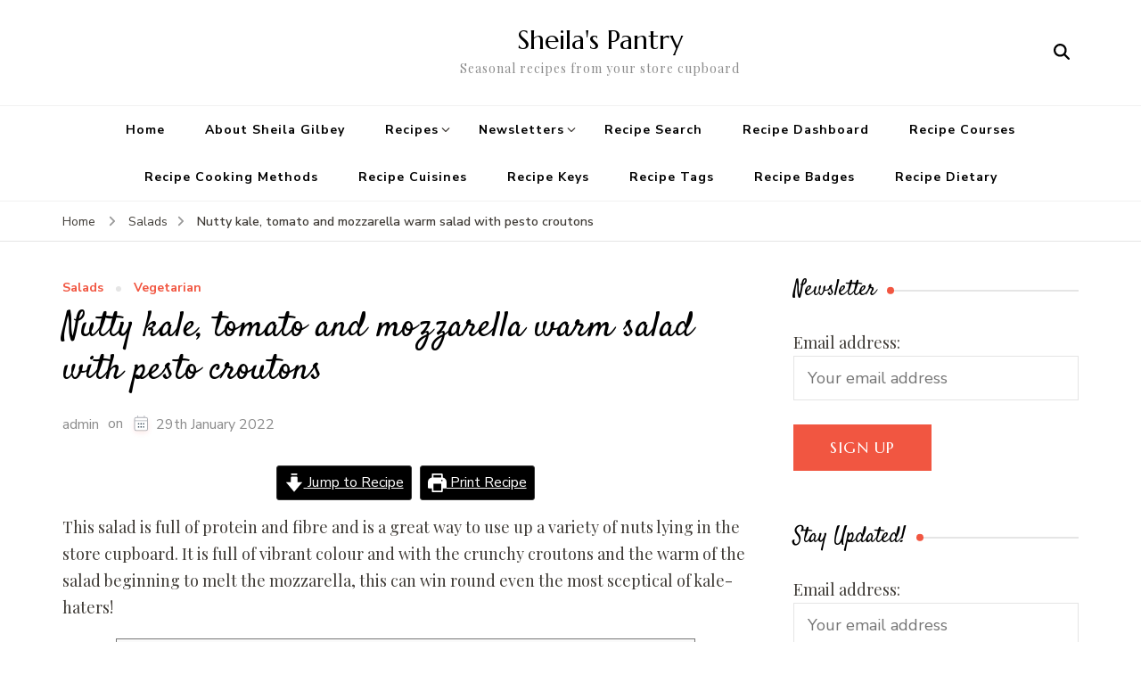

--- FILE ---
content_type: text/html; charset=UTF-8
request_url: https://sheilaspantry.com/2022/01/nutty-kale-tomato-and-mozzarella-warm-salad-with-pesto-croutons/
body_size: 24001
content:
    <!DOCTYPE html>
    <html lang="en-GB">
    <head itemscope itemtype="http://schema.org/WebSite">
	    <meta charset="UTF-8">
    <meta name="viewport" content="width=device-width, initial-scale=1">
    <link rel="profile" href="http://gmpg.org/xfn/11">
    <title>Nutty kale, tomato and mozzarella warm salad with pesto croutons &#8211; Sheila&#039;s Pantry</title>
<meta name='robots' content='max-image-preview:large' />
<script type="application/ld+json">{"@context":"http:\/\/schema.org\/","@type":"Recipe","name":"Nutty kale, tomato and mozzarella warm salad with pesto croutons","author":{"@type":"Person","name":"admin"},"description":"","datePublished":"2022-01-29T15:00:30+00:00","recipeYield":["4"],"cookTime":"PT10M","totalTime":"PT20M","recipeIngredient":["200 g chopped curly kale (stems removed)","75 g mixed nuts (cashews, walnuts, hazelnuts, lightly toasted)","2  x 125g mozzarella (pulled into pieces)","6  sun-dried tomatoes (snipped into pieces)","10  baby plum tomatoes (quartered)","2 tsp green pesto","1  thick slice \u2018good\u2019 bread (white or brown, cut into 1-2cm squares)","2 tbsp olive oil","2 tsp balsamic vinegar","1 tsp yuzu or 1 tbsp lemon juice","2 tbsp chopped fresh herbs (parsley, basil or chives)"],"recipeInstructions":[{"@type":"HowToStep","text":"Put kale into a large bowl and pour over boiling water to cover. Leave for 5 minutes then drain well and keep warm.","name":"Put kale into a large bowl and pour over boiling water to cover. Leave for 5 minutes then drain well and keep warm.","url":"https:\/\/sheilaspantry.com\/2022\/01\/nutty-kale-tomato-and-mozzarella-warm-salad-with-pesto-croutons\/#wprm-recipe-1901-step-0-0"},{"@type":"HowToStep","text":"Heat 1 tbsp of the olive oil in a frying pan and saut\u00e9 the bread cubes until well browned on all sides. Stir in the pesto and mix well. Saut\u00e9 for a further 2 minutes.","name":"Heat 1 tbsp of the olive oil in a frying pan and saut\u00e9 the bread cubes until well browned on all sides. Stir in the pesto and mix well. Saut\u00e9 for a further 2 minutes.","url":"https:\/\/sheilaspantry.com\/2022\/01\/nutty-kale-tomato-and-mozzarella-warm-salad-with-pesto-croutons\/#wprm-recipe-1901-step-0-1"},{"@type":"HowToStep","text":"Return the kale to a large bowl and toss in the nuts, tomatoes and sun-dried tomatoes.","name":"Return the kale to a large bowl and toss in the nuts, tomatoes and sun-dried tomatoes.","url":"https:\/\/sheilaspantry.com\/2022\/01\/nutty-kale-tomato-and-mozzarella-warm-salad-with-pesto-croutons\/#wprm-recipe-1901-step-0-2"},{"@type":"HowToStep","text":"Mix 1 tbsp olive oil, yuzu or lemon juice and balsamic vinegar in a small bowl. Add pepper and mix well to combine. Pour over the kale and toss well. Gently fold in the mozzarella.","name":"Mix 1 tbsp olive oil, yuzu or lemon juice and balsamic vinegar in a small bowl. Add pepper and mix well to combine. Pour over the kale and toss well. Gently fold in the mozzarella.","url":"https:\/\/sheilaspantry.com\/2022\/01\/nutty-kale-tomato-and-mozzarella-warm-salad-with-pesto-croutons\/#wprm-recipe-1901-step-0-3"},{"@type":"HowToStep","text":"Tip into a serving dish or separate individual bowls. Sprinkle over the nuts and top with the croutons and chopped herbs.","name":"Tip into a serving dish or separate individual bowls. Sprinkle over the nuts and top with the croutons and chopped herbs.","url":"https:\/\/sheilaspantry.com\/2022\/01\/nutty-kale-tomato-and-mozzarella-warm-salad-with-pesto-croutons\/#wprm-recipe-1901-step-0-4"}]}</script><link rel='dns-prefetch' href='//fonts.googleapis.com' />
<link rel="alternate" type="application/rss+xml" title="Sheila&#039;s Pantry &raquo; Feed" href="https://sheilaspantry.com/feed/" />
<link rel="alternate" type="application/rss+xml" title="Sheila&#039;s Pantry &raquo; Comments Feed" href="https://sheilaspantry.com/comments/feed/" />
<link rel="alternate" type="application/rss+xml" title="Sheila&#039;s Pantry &raquo; Nutty kale, tomato and mozzarella warm salad with pesto croutons Comments Feed" href="https://sheilaspantry.com/2022/01/nutty-kale-tomato-and-mozzarella-warm-salad-with-pesto-croutons/feed/" />
<link rel="alternate" title="oEmbed (JSON)" type="application/json+oembed" href="https://sheilaspantry.com/wp-json/oembed/1.0/embed?url=https%3A%2F%2Fsheilaspantry.com%2F2022%2F01%2Fnutty-kale-tomato-and-mozzarella-warm-salad-with-pesto-croutons%2F" />
<link rel="alternate" title="oEmbed (XML)" type="text/xml+oembed" href="https://sheilaspantry.com/wp-json/oembed/1.0/embed?url=https%3A%2F%2Fsheilaspantry.com%2F2022%2F01%2Fnutty-kale-tomato-and-mozzarella-warm-salad-with-pesto-croutons%2F&#038;format=xml" />
<script>(()=>{"use strict";const e=[400,500,600,700,800,900],t=e=>`wprm-min-${e}`,n=e=>`wprm-max-${e}`,s=new Set,o="ResizeObserver"in window,r=o?new ResizeObserver((e=>{for(const t of e)c(t.target)})):null,i=.5/(window.devicePixelRatio||1);function c(s){const o=s.getBoundingClientRect().width||0;for(let r=0;r<e.length;r++){const c=e[r],a=o<=c+i;o>c+i?s.classList.add(t(c)):s.classList.remove(t(c)),a?s.classList.add(n(c)):s.classList.remove(n(c))}}function a(e){s.has(e)||(s.add(e),r&&r.observe(e),c(e))}!function(e=document){e.querySelectorAll(".wprm-recipe").forEach(a)}();if(new MutationObserver((e=>{for(const t of e)for(const e of t.addedNodes)e instanceof Element&&(e.matches?.(".wprm-recipe")&&a(e),e.querySelectorAll?.(".wprm-recipe").forEach(a))})).observe(document.documentElement,{childList:!0,subtree:!0}),!o){let e=0;addEventListener("resize",(()=>{e&&cancelAnimationFrame(e),e=requestAnimationFrame((()=>s.forEach(c)))}),{passive:!0})}})();</script><style id='wp-img-auto-sizes-contain-inline-css' type='text/css'>
img:is([sizes=auto i],[sizes^="auto," i]){contain-intrinsic-size:3000px 1500px}
/*# sourceURL=wp-img-auto-sizes-contain-inline-css */
</style>
<link rel='stylesheet' id='sbi_styles-css' href='https://usercontent.one/wp/sheilaspantry.com/wp-content/plugins/instagram-feed/css/sbi-styles.min.css?ver=6.10.0' type='text/css' media='all' />
<style id='wp-emoji-styles-inline-css' type='text/css'>

	img.wp-smiley, img.emoji {
		display: inline !important;
		border: none !important;
		box-shadow: none !important;
		height: 1em !important;
		width: 1em !important;
		margin: 0 0.07em !important;
		vertical-align: -0.1em !important;
		background: none !important;
		padding: 0 !important;
	}
/*# sourceURL=wp-emoji-styles-inline-css */
</style>
<style id='wp-block-library-inline-css' type='text/css'>
:root{--wp-block-synced-color:#7a00df;--wp-block-synced-color--rgb:122,0,223;--wp-bound-block-color:var(--wp-block-synced-color);--wp-editor-canvas-background:#ddd;--wp-admin-theme-color:#007cba;--wp-admin-theme-color--rgb:0,124,186;--wp-admin-theme-color-darker-10:#006ba1;--wp-admin-theme-color-darker-10--rgb:0,107,160.5;--wp-admin-theme-color-darker-20:#005a87;--wp-admin-theme-color-darker-20--rgb:0,90,135;--wp-admin-border-width-focus:2px}@media (min-resolution:192dpi){:root{--wp-admin-border-width-focus:1.5px}}.wp-element-button{cursor:pointer}:root .has-very-light-gray-background-color{background-color:#eee}:root .has-very-dark-gray-background-color{background-color:#313131}:root .has-very-light-gray-color{color:#eee}:root .has-very-dark-gray-color{color:#313131}:root .has-vivid-green-cyan-to-vivid-cyan-blue-gradient-background{background:linear-gradient(135deg,#00d084,#0693e3)}:root .has-purple-crush-gradient-background{background:linear-gradient(135deg,#34e2e4,#4721fb 50%,#ab1dfe)}:root .has-hazy-dawn-gradient-background{background:linear-gradient(135deg,#faaca8,#dad0ec)}:root .has-subdued-olive-gradient-background{background:linear-gradient(135deg,#fafae1,#67a671)}:root .has-atomic-cream-gradient-background{background:linear-gradient(135deg,#fdd79a,#004a59)}:root .has-nightshade-gradient-background{background:linear-gradient(135deg,#330968,#31cdcf)}:root .has-midnight-gradient-background{background:linear-gradient(135deg,#020381,#2874fc)}:root{--wp--preset--font-size--normal:16px;--wp--preset--font-size--huge:42px}.has-regular-font-size{font-size:1em}.has-larger-font-size{font-size:2.625em}.has-normal-font-size{font-size:var(--wp--preset--font-size--normal)}.has-huge-font-size{font-size:var(--wp--preset--font-size--huge)}.has-text-align-center{text-align:center}.has-text-align-left{text-align:left}.has-text-align-right{text-align:right}.has-fit-text{white-space:nowrap!important}#end-resizable-editor-section{display:none}.aligncenter{clear:both}.items-justified-left{justify-content:flex-start}.items-justified-center{justify-content:center}.items-justified-right{justify-content:flex-end}.items-justified-space-between{justify-content:space-between}.screen-reader-text{border:0;clip-path:inset(50%);height:1px;margin:-1px;overflow:hidden;padding:0;position:absolute;width:1px;word-wrap:normal!important}.screen-reader-text:focus{background-color:#ddd;clip-path:none;color:#444;display:block;font-size:1em;height:auto;left:5px;line-height:normal;padding:15px 23px 14px;text-decoration:none;top:5px;width:auto;z-index:100000}html :where(.has-border-color){border-style:solid}html :where([style*=border-top-color]){border-top-style:solid}html :where([style*=border-right-color]){border-right-style:solid}html :where([style*=border-bottom-color]){border-bottom-style:solid}html :where([style*=border-left-color]){border-left-style:solid}html :where([style*=border-width]){border-style:solid}html :where([style*=border-top-width]){border-top-style:solid}html :where([style*=border-right-width]){border-right-style:solid}html :where([style*=border-bottom-width]){border-bottom-style:solid}html :where([style*=border-left-width]){border-left-style:solid}html :where(img[class*=wp-image-]){height:auto;max-width:100%}:where(figure){margin:0 0 1em}html :where(.is-position-sticky){--wp-admin--admin-bar--position-offset:var(--wp-admin--admin-bar--height,0px)}@media screen and (max-width:600px){html :where(.is-position-sticky){--wp-admin--admin-bar--position-offset:0px}}
/*# sourceURL=/wp-includes/css/dist/block-library/common.min.css */
</style>
<style id='classic-theme-styles-inline-css' type='text/css'>
/*! This file is auto-generated */
.wp-block-button__link{color:#fff;background-color:#32373c;border-radius:9999px;box-shadow:none;text-decoration:none;padding:calc(.667em + 2px) calc(1.333em + 2px);font-size:1.125em}.wp-block-file__button{background:#32373c;color:#fff;text-decoration:none}
/*# sourceURL=/wp-includes/css/classic-themes.min.css */
</style>
<link rel='stylesheet' id='wprm-public-css' href='https://usercontent.one/wp/sheilaspantry.com/wp-content/plugins/wp-recipe-maker/dist/public-modern.css?ver=10.3.2' type='text/css' media='all' />
<link rel='stylesheet' id='blossomthemes-email-newsletter-css' href='https://usercontent.one/wp/sheilaspantry.com/wp-content/plugins/blossomthemes-email-newsletter/public/css/blossomthemes-email-newsletter-public.min.css?ver=2.2.10' type='text/css' media='all' />
<link rel='stylesheet' id='blossomthemes-toolkit-css' href='https://usercontent.one/wp/sheilaspantry.com/wp-content/plugins/blossomthemes-toolkit/public/css/blossomthemes-toolkit-public.min.css?ver=2.2.7' type='text/css' media='all' />
<link rel='stylesheet' id='contact-form-7-css' href='https://usercontent.one/wp/sheilaspantry.com/wp-content/plugins/contact-form-7/includes/css/styles.css?ver=6.1.4' type='text/css' media='all' />
<link rel='stylesheet' id='ctf_styles-css' href='https://usercontent.one/wp/sheilaspantry.com/wp-content/plugins/custom-twitter-feeds/css/ctf-styles.min.css?ver=2.3.1' type='text/css' media='all' />
<link rel='stylesheet' id='delicious-recipe-global-styles-css' href='https://usercontent.one/wp/sheilaspantry.com/wp-content/plugins/delicious-recipes/assets/build/wpdGlobal.css?ver=1767095396' type='text/css' media='all' />
<link rel='stylesheet' id='yumprint-recipe-theme-layout-css' href='https://usercontent.one/wp/sheilaspantry.com/wp-content/plugins/recipe-card/css/layout.css?ver=6.9' type='text/css' media='all' />
<link rel='stylesheet' id='rotatingtweets-css' href='https://usercontent.one/wp/sheilaspantry.com/wp-content/plugins/rotatingtweets/css/style.css?ver=6.9' type='text/css' media='all' />
<link rel='stylesheet' id='blossom-recipe-google-fonts-css' href='https://fonts.googleapis.com/css?family=Nunito+Sans%3A200%2C300%2Cregular%2C500%2C600%2C700%2C800%2C900%2C200italic%2C300italic%2Citalic%2C500italic%2C600italic%2C700italic%2C800italic%2C900italic%7CMarcellus%3Aregular' type='text/css' media='all' />
<link rel='stylesheet' id='blossom-recipe-css' href='https://usercontent.one/wp/sheilaspantry.com/wp-content/themes/blossom-recipe/style.css?ver=1.3.3' type='text/css' media='all' />
<script type="text/javascript" id="jquery-core-js-extra">
/* <![CDATA[ */
var bten_ajax_data = {"ajaxurl":"https://sheilaspantry.com/wp-admin/admin-ajax.php"};
//# sourceURL=jquery-core-js-extra
/* ]]> */
</script>
<script type="text/javascript" src="https://sheilaspantry.com/wp-includes/js/jquery/jquery.min.js?ver=3.7.1" id="jquery-core-js"></script>
<script type="text/javascript" src="https://sheilaspantry.com/wp-includes/js/jquery/jquery-migrate.min.js?ver=3.4.1" id="jquery-migrate-js"></script>
<script type="text/javascript" src="https://usercontent.one/wp/sheilaspantry.com/wp-content/plugins/recipe-card/js/post.js?ver=6.9" id="yumprint-recipe-post-js"></script>
<link rel="https://api.w.org/" href="https://sheilaspantry.com/wp-json/" /><link rel="alternate" title="JSON" type="application/json" href="https://sheilaspantry.com/wp-json/wp/v2/posts/1113" /><link rel="EditURI" type="application/rsd+xml" title="RSD" href="https://sheilaspantry.com/xmlrpc.php?rsd" />
<meta name="generator" content="WordPress 6.9" />
<link rel="canonical" href="https://sheilaspantry.com/2022/01/nutty-kale-tomato-and-mozzarella-warm-salad-with-pesto-croutons/" />
<link rel='shortlink' href='https://sheilaspantry.com/?p=1113' />
	<link rel="preconnect" href="https://fonts.googleapis.com">
	<link rel="preconnect" href="https://fonts.gstatic.com">
	<link href='https://fonts.googleapis.com/css2?display=swap&family=Playfair+Display&family=Satisfy' rel='stylesheet'><style>[class*=" icon-oc-"],[class^=icon-oc-]{speak:none;font-style:normal;font-weight:400;font-variant:normal;text-transform:none;line-height:1;-webkit-font-smoothing:antialiased;-moz-osx-font-smoothing:grayscale}.icon-oc-one-com-white-32px-fill:before{content:"901"}.icon-oc-one-com:before{content:"900"}#one-com-icon,.toplevel_page_onecom-wp .wp-menu-image{speak:none;display:flex;align-items:center;justify-content:center;text-transform:none;line-height:1;-webkit-font-smoothing:antialiased;-moz-osx-font-smoothing:grayscale}.onecom-wp-admin-bar-item>a,.toplevel_page_onecom-wp>.wp-menu-name{font-size:16px;font-weight:400;line-height:1}.toplevel_page_onecom-wp>.wp-menu-name img{width:69px;height:9px;}.wp-submenu-wrap.wp-submenu>.wp-submenu-head>img{width:88px;height:auto}.onecom-wp-admin-bar-item>a img{height:7px!important}.onecom-wp-admin-bar-item>a img,.toplevel_page_onecom-wp>.wp-menu-name img{opacity:.8}.onecom-wp-admin-bar-item.hover>a img,.toplevel_page_onecom-wp.wp-has-current-submenu>.wp-menu-name img,li.opensub>a.toplevel_page_onecom-wp>.wp-menu-name img{opacity:1}#one-com-icon:before,.onecom-wp-admin-bar-item>a:before,.toplevel_page_onecom-wp>.wp-menu-image:before{content:'';position:static!important;background-color:rgba(240,245,250,.4);border-radius:102px;width:18px;height:18px;padding:0!important}.onecom-wp-admin-bar-item>a:before{width:14px;height:14px}.onecom-wp-admin-bar-item.hover>a:before,.toplevel_page_onecom-wp.opensub>a>.wp-menu-image:before,.toplevel_page_onecom-wp.wp-has-current-submenu>.wp-menu-image:before{background-color:#76b82a}.onecom-wp-admin-bar-item>a{display:inline-flex!important;align-items:center;justify-content:center}#one-com-logo-wrapper{font-size:4em}#one-com-icon{vertical-align:middle}.imagify-welcome{display:none !important;}</style><script type="text/javascript">
	window.yumprintRecipePlugin = "https://sheilaspantry.com/wp-content/plugins/recipe-card";
	window.yumprintRecipeAjaxUrl = "https://sheilaspantry.com/wp-admin/admin-ajax.php";
	window.yumprintRecipeUrl = "https://sheilaspantry.com/";
</script><!--[if lte IE 8]>
<script type="text/javascript">
    window.yumprintRecipeDisabled = true;
</script>
<![endif]-->
<style type="text/css">	@import url(http://fonts.googleapis.com/css?family=Satisfy|Open+Sans);    .blog-yumprint-recipe .blog-yumprint-recipe-title {
    	color: #65594D;
    }
    .blog-yumprint-recipe .blog-yumprint-subheader, .blog-yumprint-recipe .blog-yumprint-infobar-section-title, .blog-yumprint-recipe .blog-yumprint-infobox-section-title, .blog-yumprint-nutrition-section-title {
        color: #797066;
    }
    .blog-yumprint-recipe .blog-yumprint-save, .blog-yumprint-recipe .blog-yumprint-header .blog-yumprint-save a {
    	background-color: #D5CFA7;
    	color: #ffffff !important;
    }
    .blog-yumprint-recipe .blog-yumprint-save:hover, .blog-yumprint-recipe .blog-yumprint-header .blog-yumprint-save:hover a {
    	background-color: #afaa89;
    }
    .blog-yumprint-recipe .blog-yumprint-adapted-link, .blog-yumprint-nutrition-more, .blog-yumprint-report-error {
        color: #D5CFA7;
    }
    .blog-yumprint-recipe .blog-yumprint-infobar-section-data, .blog-yumprint-recipe .blog-yumprint-infobox-section-data, .blog-yumprint-recipe .blog-yumprint-adapted, .blog-yumprint-recipe .blog-yumprint-author, .blog-yumprint-recipe .blog-yumprint-serves, .blog-yumprint-nutrition-section-data {
        color: #3E362F;
    }
    .blog-yumprint-recipe .blog-yumprint-recipe-summary, .blog-yumprint-recipe .blog-yumprint-ingredient-item, .blog-yumprint-recipe .blog-yumprint-method-item, .blog-yumprint-recipe .blog-yumprint-note-item, .blog-yumprint-write-review, .blog-yumprint-nutrition-box {
        color: #3E362F;
    }
    .blog-yumprint-write-review:hover, .blog-yumprint-nutrition-more:hover, .blog-yumprint-recipe .blog-yumprint-adapted-link:hover {
        color: #afaa89;
    }
    .blog-yumprint-recipe .blog-yumprint-nutrition-bar:hover .blog-yumprint-nutrition-section-title {
        color: #93887b;
    }
    .blog-yumprint-recipe .blog-yumprint-nutrition-bar:hover .blog-yumprint-nutrition-section-data {
        color: #584c42;
    }

    .blog-yumprint-recipe .blog-yumprint-print {
    	background-color: #D5CFA7;
    	color: #ffffff;
    }
    .blog-yumprint-recipe .blog-yumprint-print:hover {
    	background-color: #afaa89;
    }
    .blog-yumprint-recipe {
    	background-color: white;
    	border-color: rgb(220, 220, 220);
    	border-style: solid;
    	border-width: 1px;
    	border-radius: 0px;
    }
    .blog-yumprint-recipe .blog-yumprint-recipe-contents {
    	border-top-color: rgb(220, 220, 220);
    	border-top-width: 1px;
    	border-top-style: solid;
    }
    .blog-yumprint-recipe .blog-yumprint-info-bar, .blog-yumprint-recipe .blog-yumprint-nutrition-bar, .blog-yumprint-nutrition-border {
    	border-top-color: rgb(220, 220, 220);
    	border-top-width: 1px;
    	border-top-style: solid;
    }
    .blog-yumprint-nutrition-line, .blog-yumprint-nutrition-thick-line, .blog-yumprint-nutrition-very-thick-line {
    	border-top-color: rgb(220, 220, 220);
    }
    .blog-yumprint-recipe .blog-yumprint-info-box, .blog-yumprint-nutrition-box {
    	background-color: white;
    	border-color: rgb(220, 220, 220);
    	border-style: solid;
    	border-width: 1px;
    	border-radius: 0px;
    }
    .blog-yumprint-recipe .blog-yumprint-recipe-title {
		font-family: Satisfy, Helvetica Neue, Helvetica, Tahoma, Sans Serif, Sans;
		font-size: 28px;
		font-weight: normal;
		font-style: normal;
		text-transform: none;
		text-decoration: none;
    }
    .blog-yumprint-recipe .blog-yumprint-subheader {
		font-family: Satisfy, Helvetica Neue, Helvetica, Tahoma, Sans Serif, Sans;
		font-size: 20px;
		font-weight: normal;
		font-style: normal;
		text-transform: none;
		text-decoration: none;
    }
    .blog-yumprint-recipe .blog-yumprint-recipe-summary, .blog-yumprint-recipe .blog-yumprint-ingredients, .blog-yumprint-recipe .blog-yumprint-methods, .blog-yumprint-recipe .blog-yumprint-notes, .blog-yumprint-write-review, .blog-yumprint-nutrition-box {
		font-family: Open Sans, Helvetica Neue, Helvetica, Tahoma, Sans Serif, Sans;
		font-size: 15px;
		font-weight: normal;
		font-style: normal;
		text-transform: none;
		text-decoration: none;
    }
    .blog-yumprint-recipe .blog-yumprint-info-bar, .blog-yumprint-recipe .blog-yumprint-info-box, .blog-yumprint-recipe .blog-yumprint-adapted, .blog-yumprint-recipe .blog-yumprint-author, .blog-yumprint-recipe .blog-yumprint-serves, .blog-yumprint-recipe .blog-yumprint-infobar-section-title, .blog-yumprint-recipe .blog-yumprint-infobox-section-title,.blog-yumprint-recipe .blog-yumprint-nutrition-bar, .blog-yumprint-nutrition-section-title, .blog-yumprint-nutrition-more {
		font-family: Open Sans, Helvetica Neue, Helvetica, Tahoma, Sans Serif, Sans;
		font-size: 15px;
		font-weight: normal;
		font-style: normal;
		text-transform: none;
		text-decoration: none;
    }
    .blog-yumprint-recipe .blog-yumprint-action {
		font-family: Open Sans, Helvetica Neue, Helvetica, Tahoma, Sans Serif, Sans;
		font-size: 15px;
		font-weight: normal;
		font-style: normal;
		text-transform: none;
		text-decoration: none;
    }    .blog-yumprint-header {
        width: 100% !important;
    }    </style><style type="text/css"> .tippy-box[data-theme~="wprm"] { background-color: #333333; color: #FFFFFF; } .tippy-box[data-theme~="wprm"][data-placement^="top"] > .tippy-arrow::before { border-top-color: #333333; } .tippy-box[data-theme~="wprm"][data-placement^="bottom"] > .tippy-arrow::before { border-bottom-color: #333333; } .tippy-box[data-theme~="wprm"][data-placement^="left"] > .tippy-arrow::before { border-left-color: #333333; } .tippy-box[data-theme~="wprm"][data-placement^="right"] > .tippy-arrow::before { border-right-color: #333333; } .tippy-box[data-theme~="wprm"] a { color: #FFFFFF; } .wprm-comment-rating svg { width: 18px !important; height: 18px !important; } img.wprm-comment-rating { width: 90px !important; height: 18px !important; } body { --comment-rating-star-color: #343434; } body { --wprm-popup-font-size: 16px; } body { --wprm-popup-background: #ffffff; } body { --wprm-popup-title: #000000; } body { --wprm-popup-content: #444444; } body { --wprm-popup-button-background: #444444; } body { --wprm-popup-button-text: #ffffff; } body { --wprm-popup-accent: #747B2D; }</style><style type="text/css">.wprm-glossary-term {color: #5A822B;text-decoration: underline;cursor: help;}</style><link rel="pingback" href="https://sheilaspantry.com/xmlrpc.php"><meta name="generator" content="Elementor 3.34.2; features: e_font_icon_svg, additional_custom_breakpoints; settings: css_print_method-external, google_font-enabled, font_display-swap">
			<style>
				.e-con.e-parent:nth-of-type(n+4):not(.e-lazyloaded):not(.e-no-lazyload),
				.e-con.e-parent:nth-of-type(n+4):not(.e-lazyloaded):not(.e-no-lazyload) * {
					background-image: none !important;
				}
				@media screen and (max-height: 1024px) {
					.e-con.e-parent:nth-of-type(n+3):not(.e-lazyloaded):not(.e-no-lazyload),
					.e-con.e-parent:nth-of-type(n+3):not(.e-lazyloaded):not(.e-no-lazyload) * {
						background-image: none !important;
					}
				}
				@media screen and (max-height: 640px) {
					.e-con.e-parent:nth-of-type(n+2):not(.e-lazyloaded):not(.e-no-lazyload),
					.e-con.e-parent:nth-of-type(n+2):not(.e-lazyloaded):not(.e-no-lazyload) * {
						background-image: none !important;
					}
				}
			</style>
			<style type='text/css' media='all'>     
    .content-newsletter .blossomthemes-email-newsletter-wrapper.bg-img:after,
    .widget_blossomthemes_email_newsletter_widget .blossomthemes-email-newsletter-wrapper:after{
        background: rgba(241, 86, 65, 0.8);    }
    
   /*Typography*/

    :root {
		--primary-color: #f15641;
		--primary-color-rgb: 241, 86, 65;
		--primary-font: Nunito Sans;
        --secondary-font: Marcellus;
         --dr-primary-font: Nunito Sans;          --dr-secondary-font: Marcellus; 	}

    body {
        font-size   : 18px;        
    }
    
    .site-title{
        font-size   : 30px;
        font-family : Marcellus;
        font-weight : 400;
        font-style  : normal;
    }

	.custom-logo-link img{
        width    : 150px;
        max-width: 100%;
    }
           
    		:root {
			--e-global-color-primary_color  : #f15641;
			--e-global-color-accent_color_one  : #fbedff;
			--e-global-color-accent_color_two  : #f6f4f0;
        }
    
    </style>	<style id="egf-frontend-styles" type="text/css">
		p {font-family: 'Playfair Display', sans-serif;font-style: normal;font-weight: 400;} h1 {font-family: 'Satisfy', sans-serif;font-style: normal;font-weight: 400;} h2 {font-family: 'Satisfy', sans-serif;font-style: normal;font-weight: 400;} h3 {font-family: 'Satisfy', sans-serif;font-style: normal;font-weight: 400;} h4 {font-family: 'Satisfy', sans-serif;font-style: normal;font-weight: 400;} h5 {font-family: 'Satisfy', sans-serif;font-style: normal;font-weight: 400;} h6 {font-family: 'Satisfy', sans-serif;font-style: normal;font-weight: 400;} 	</style>
	</head>

<body class="wp-singular post-template-default single single-post postid-1113 single-format-standard wp-theme-blossom-recipe underline rightsidebar elementor-default elementor-kit-4051" itemscope itemtype="http://schema.org/WebPage">

    <div id="page" class="site"><a aria-label="skip to content" class="skip-link" href="#content">Skip to Content</a>
    
    <header id="masthead" class="site-header header-one" itemscope itemtype="http://schema.org/WPHeader">
        <div class="main-header">
            <div class="container">
                                <div class="search-wrap">    <div class="header-search">
        <button aria-label="search form open" class="search-btn" data-toggle-target=".search-modal" data-toggle-body-class="showing-search-modal" data-set-focus=".search-modal .search-field" aria-expanded="false"><span>Search</span><i class="fas fa-search"></i></button>
            <div class="header-search-form search-modal cover-modal" data-modal-target-string=".search-modal">
        <div class="header-search-inner-wrap">
            <form role="search" method="get" class="search-form" action="https://sheilaspantry.com/"><span class="screen-reader-text">Search for:</span><label>Looking for Something?</label><input type="search" class="search-field" placeholder="Enter Keywords..." value="" name="s" /></label><input type="submit" id="submit-field" class="search-submit" value="Search" /></form> 
            <button aria-label="search form close" class="close" data-toggle-target=".search-modal" data-toggle-body-class="showing-search-modal" data-set-focus=".search-modal .search-field" aria-expanded="false"></button>
        </div>
    </div>
        </div>
    </div>                        <div class="site-branding" itemscope itemtype="http://schema.org/Organization">
    		<div class="site-title-wrap">                    <p class="site-title" itemprop="name"><a href="https://sheilaspantry.com/" rel="home" itemprop="url">Sheila&#039;s Pantry</a></p>
                                    <p class="site-description" itemprop="description">Seasonal recipes from your store cupboard</p>
                </div>    	</div>    
                </div>
        </div><!-- .main-header -->
        <div class="nav-wrap">
            <div class="container">
                	<nav id="site-navigation" class="main-navigation" itemscope itemtype="http://schema.org/SiteNavigationElement">
		<button class="toggle-button" data-toggle-target=".main-menu-modal" data-toggle-body-class="showing-main-menu-modal" aria-expanded="false" data-set-focus=".close-main-nav-toggle">
            <span class="toggle-bar"></span>
            <span class="toggle-bar"></span>
            <span class="toggle-bar"></span>
        </button>
        <div class="primary-menu-list main-menu-modal cover-modal" data-modal-target-string=".main-menu-modal">
            <button class="close close-main-nav-toggle" data-toggle-target=".main-menu-modal" data-toggle-body-class="showing-main-menu-modal" aria-expanded="false" data-set-focus=".main-menu-modal"></button>
            <div class="mobile-menu" aria-label="Mobile">
                <div class="menu-main-menu-container"><ul id="primary-menu" class="nav-menu main-menu-modal"><li id="menu-item-489" class="menu-item menu-item-type-custom menu-item-object-custom menu-item-home menu-item-489"><a href="http://sheilaspantry.com/">Home</a></li>
<li id="menu-item-547" class="menu-item menu-item-type-post_type menu-item-object-page menu-item-privacy-policy menu-item-547"><a rel="privacy-policy" href="https://sheilaspantry.com/about-sheila-gilbey/">About Sheila Gilbey</a></li>
<li id="menu-item-548" class="menu-item menu-item-type-custom menu-item-object-custom menu-item-has-children menu-item-548"><a href="#">Recipes</a>
<ul class="sub-menu">
	<li id="menu-item-652" class="menu-item menu-item-type-taxonomy menu-item-object-category menu-item-652"><a href="https://sheilaspantry.com/category/beef/">Beef</a></li>
	<li id="menu-item-653" class="menu-item menu-item-type-taxonomy menu-item-object-category menu-item-653"><a href="https://sheilaspantry.com/category/bread/">Bread</a></li>
	<li id="menu-item-550" class="menu-item menu-item-type-taxonomy menu-item-object-category menu-item-550"><a href="https://sheilaspantry.com/category/breakfast/">Breakfast</a></li>
	<li id="menu-item-557" class="menu-item menu-item-type-taxonomy menu-item-object-category menu-item-557"><a href="https://sheilaspantry.com/category/brunch/">Brunch</a></li>
	<li id="menu-item-556" class="menu-item menu-item-type-taxonomy menu-item-object-category menu-item-556"><a href="https://sheilaspantry.com/category/cakes/">Cakes</a></li>
	<li id="menu-item-654" class="menu-item menu-item-type-taxonomy menu-item-object-category menu-item-654"><a href="https://sheilaspantry.com/category/chicken/">Chicken</a></li>
	<li id="menu-item-655" class="menu-item menu-item-type-taxonomy menu-item-object-category menu-item-655"><a href="https://sheilaspantry.com/category/desserts/">Desserts</a></li>
	<li id="menu-item-659" class="menu-item menu-item-type-taxonomy menu-item-object-category menu-item-659"><a href="https://sheilaspantry.com/category/fish/">Fish</a></li>
	<li id="menu-item-554" class="menu-item menu-item-type-taxonomy menu-item-object-category menu-item-554"><a href="https://sheilaspantry.com/category/fruit/">Fruit</a></li>
	<li id="menu-item-661" class="menu-item menu-item-type-taxonomy menu-item-object-category menu-item-661"><a href="https://sheilaspantry.com/category/lamb/">Lamb</a></li>
	<li id="menu-item-662" class="menu-item menu-item-type-taxonomy menu-item-object-category menu-item-662"><a href="https://sheilaspantry.com/category/pasta/">Pasta</a></li>
	<li id="menu-item-553" class="menu-item menu-item-type-taxonomy menu-item-object-category menu-item-553"><a href="https://sheilaspantry.com/category/preserves/">Preserves</a></li>
	<li id="menu-item-555" class="menu-item menu-item-type-taxonomy menu-item-object-category current-post-ancestor current-menu-parent current-post-parent menu-item-555"><a href="https://sheilaspantry.com/category/salads/">Salads</a></li>
	<li id="menu-item-665" class="menu-item menu-item-type-taxonomy menu-item-object-category menu-item-665"><a href="https://sheilaspantry.com/category/sauces/">Sauces</a></li>
	<li id="menu-item-552" class="menu-item menu-item-type-taxonomy menu-item-object-category menu-item-552"><a href="https://sheilaspantry.com/category/snack/">Snack</a></li>
	<li id="menu-item-558" class="menu-item menu-item-type-taxonomy menu-item-object-category menu-item-558"><a href="https://sheilaspantry.com/category/soup/">Soup</a></li>
	<li id="menu-item-549" class="menu-item menu-item-type-taxonomy menu-item-object-category current-post-ancestor current-menu-parent current-post-parent menu-item-549"><a href="https://sheilaspantry.com/category/vegetarian/">Vegetarian</a></li>
	<li id="menu-item-551" class="menu-item menu-item-type-taxonomy menu-item-object-category menu-item-551"><a href="https://sheilaspantry.com/category/vegetables/">Vegetables</a></li>
</ul>
</li>
<li id="menu-item-2605" class="menu-item menu-item-type-post_type menu-item-object-page menu-item-has-children menu-item-2605"><a href="https://sheilaspantry.com/newsletters/">Newsletters</a>
<ul class="sub-menu">
	<li id="menu-item-2623" class="menu-item menu-item-type-taxonomy menu-item-object-category menu-item-2623"><a href="https://sheilaspantry.com/category/newsletter-2019/">Newsletter 2019</a></li>
	<li id="menu-item-2625" class="menu-item menu-item-type-taxonomy menu-item-object-category menu-item-2625"><a href="https://sheilaspantry.com/category/newsletter-2020/">Newsletter 2020</a></li>
</ul>
</li>
<li id="menu-item-4007" class="menu-item menu-item-type-post_type menu-item-object-page menu-item-4007"><a href="https://sheilaspantry.com/recipe-search/">Recipe Search</a></li>
<li id="menu-item-4009" class="menu-item menu-item-type-post_type menu-item-object-page menu-item-4009"><a href="https://sheilaspantry.com/recipe-dashboard/">Recipe Dashboard</a></li>
<li id="menu-item-4013" class="menu-item menu-item-type-post_type menu-item-object-page menu-item-4013"><a href="https://sheilaspantry.com/recipe-courses/">Recipe Courses</a></li>
<li id="menu-item-4015" class="menu-item menu-item-type-post_type menu-item-object-page menu-item-4015"><a href="https://sheilaspantry.com/recipe-cooking-methods/">Recipe Cooking Methods</a></li>
<li id="menu-item-4017" class="menu-item menu-item-type-post_type menu-item-object-page menu-item-4017"><a href="https://sheilaspantry.com/recipe-cuisines/">Recipe Cuisines</a></li>
<li id="menu-item-4019" class="menu-item menu-item-type-post_type menu-item-object-page menu-item-4019"><a href="https://sheilaspantry.com/recipe-keys/">Recipe Keys</a></li>
<li id="menu-item-4021" class="menu-item menu-item-type-post_type menu-item-object-page menu-item-4021"><a href="https://sheilaspantry.com/recipe-tags/">Recipe Tags</a></li>
<li id="menu-item-4023" class="menu-item menu-item-type-post_type menu-item-object-page menu-item-4023"><a href="https://sheilaspantry.com/recipe-badges/">Recipe Badges</a></li>
<li id="menu-item-4025" class="menu-item menu-item-type-post_type menu-item-object-page menu-item-4025"><a href="https://sheilaspantry.com/recipe-dietary/">Recipe Dietary</a></li>
</ul></div>            </div>
        </div>
	</nav><!-- #site-navigation -->
                </div>
        </div>
    </header>
<div class="breadcrumb-wrapper"><div class="container" >
                <div id="crumbs" itemscope itemtype="http://schema.org/BreadcrumbList"> 
                    <span itemprop="itemListElement" itemscope itemtype="http://schema.org/ListItem">
                        <a itemprop="item" href="https://sheilaspantry.com"><span itemprop="name">Home</span></a>
                        <meta itemprop="position" content="1" />
                        <span class="separator"><i class="fa fa-angle-right"></i></span>
                    </span> <span itemprop="itemListElement" itemscope itemtype="http://schema.org/ListItem"><a itemprop="item" href="https://sheilaspantry.com/category/salads/"><span itemprop="name">Salads </span></a><meta itemprop="position" content="2" /><span class="separator"><i class="fa fa-angle-right"></i></span></span> <span class="current" itemprop="itemListElement" itemscope itemtype="http://schema.org/ListItem"><a itemprop="item" href="https://sheilaspantry.com/2022/01/nutty-kale-tomato-and-mozzarella-warm-salad-with-pesto-croutons/"><span itemprop="name">Nutty kale, tomato and mozzarella warm salad with pesto croutons</span></a><meta itemprop="position" content="3" /></span></div></div></div><!-- .breadcrumb-wrapper -->    <div id="content" class="site-content">
                    <section class="page-header">
                <div class="container">
        			                </div>
    		</section>
                <div class="container">
        
	<div id="primary" class="content-area">
	   <main id="main" class="site-main">
            <div class="article-group">
        		<div class="article-wrap">
    <article id="post-1113" class="post-1113 post type-post status-publish format-standard hentry category-salads category-vegetarian tag-cheese tag-kale tag-nuts tag-tomato">
    	    <header class="entry-header">
		<span class="category" itemprop="about"><a href="https://sheilaspantry.com/category/salads/" rel="category tag">Salads</a> <a href="https://sheilaspantry.com/category/vegetarian/" rel="category tag">Vegetarian</a></span><h1 class="entry-title" itemprop="headline">Nutty kale, tomato and mozzarella warm salad with pesto croutons</h1><div class="entry-meta"><span class="byline" itemprop="author" itemscope itemtype="https://schema.org/Person"><span itemprop="name"><a class="url fn n" href="https://sheilaspantry.com/author/admin/" itemprop="url">admin</a></span></span><span class="posted-on">on  <svg xmlns="http://www.w3.org/2000/svg" xmlns:xlink="http://www.w3.org/1999/xlink" width="33" height="31" viewBox="0 0 33 31"><defs><filter id="Rectangle_1344" x="0" y="0" width="33" height="31" filterUnits="userSpaceOnUse"><feOffset dy="3" input="SourceAlpha"></feOffset><feGaussianBlur stdDeviation="3" result="blur"></feGaussianBlur><feFlood flood-color="#E84E3B" flood-opacity="0.102"></feFlood><feComposite operator="in" in2="blur"></feComposite><feComposite in="SourceGraphic"></feComposite></filter></defs><g id="Group_5559" data-name="Group 5559" transform="translate(-534.481 -811)"><g transform="matrix(1, 0, 0, 1, 534.48, 811)" filter="url(#Rectangle_1344)"><rect id="Rectangle_1344-2" data-name="Rectangle 1344" width="15" height="13" transform="translate(9 6)" fill="#fff"></rect></g><path id="Path_30675" data-name="Path 30675" d="M5.84,23.3a2.279,2.279,0,0,1-2.277-2.277V10.1A2.279,2.279,0,0,1,5.84,7.821H7.206V6.455a.455.455,0,0,1,.911,0V7.821h6.375V6.455a.455.455,0,0,1,.911,0V7.821h1.366A2.28,2.28,0,0,1,19.044,10.1V21.026A2.279,2.279,0,0,1,16.767,23.3ZM4.474,21.026A1.367,1.367,0,0,0,5.84,22.392H16.767a1.368,1.368,0,0,0,1.366-1.366V12.374H4.474ZM5.84,8.732A1.367,1.367,0,0,0,4.474,10.1v1.366h13.66V10.1a1.368,1.368,0,0,0-1.366-1.366Z" transform="translate(539.437 808)" fill="#ABADB4"></path><g id="Group_5542" data-name="Group 5542" transform="translate(547.149 822.506)"><path id="Path_30676" data-name="Path 30676" d="M1036.473-439.908a.828.828,0,0,1,.831.814.832.832,0,0,1-.833.838.831.831,0,0,1-.825-.822A.826.826,0,0,1,1036.473-439.908Z" transform="translate(-1035.646 439.908)" fill="#374757"></path><path id="Path_30677" data-name="Path 30677" d="M1105.926-439.908a.826.826,0,0,1,.831.826.832.832,0,0,1-.821.826.831.831,0,0,1-.836-.823A.827.827,0,0,1,1105.926-439.908Z" transform="translate(-1099.534 439.908)" fill="#374757"></path><path id="Path_30678" data-name="Path 30678" d="M1071.255-439.909a.821.821,0,0,1,.81.844.825.825,0,0,1-.847.809.825.825,0,0,1-.8-.851A.821.821,0,0,1,1071.255-439.909Z" transform="translate(-1067.628 439.909)" fill="#374757"></path><path id="Path_30679" data-name="Path 30679" d="M1036.473-439.908a.828.828,0,0,1,.831.814.832.832,0,0,1-.833.838.831.831,0,0,1-.825-.822A.826.826,0,0,1,1036.473-439.908Z" transform="translate(-1035.646 443.397)" fill="#374757"></path><path id="Path_30680" data-name="Path 30680" d="M1105.926-439.908a.826.826,0,0,1,.831.826.832.832,0,0,1-.821.826.831.831,0,0,1-.836-.823A.827.827,0,0,1,1105.926-439.908Z" transform="translate(-1099.534 443.397)" fill="#374757"></path><path id="Path_30681" data-name="Path 30681" d="M1071.255-439.909a.821.821,0,0,1,.81.844.825.825,0,0,1-.847.809.825.825,0,0,1-.8-.851A.821.821,0,0,1,1071.255-439.909Z" transform="translate(-1067.628 443.397)" fill="#374757"></path></g></g></svg><a href="https://sheilaspantry.com/2022/01/nutty-kale-tomato-and-mozzarella-warm-salad-with-pesto-croutons/" rel="bookmark"><time class="entry-date published updated" datetime="2022-01-29T15:00:30+00:00" itemprop="datePublished">29th January 2022</time><time class="updated" datetime="2022-01-29T15:00:30+00:00" itemprop="dateModified">29th January 2022</time></a></span></div>	</header>         
        <div class="entry-content" itemprop="text">
		<div class="wprm-recipe wprm-recipe-snippet wprm-recipe-template-snippet-basic-buttons"><a href="#recipe" data-recipe="1901" style="color: #ffffff;background-color: #000000;border-color: #333333;border-radius: 3px;padding: 5px 8px;" class="wprm-recipe-jump wprm-recipe-link wprm-jump-to-recipe-shortcode wprm-block-text-normal wprm-recipe-jump-inline-button wprm-recipe-link-inline-button wprm-color-accent"><span class="wprm-recipe-icon wprm-recipe-jump-icon"><svg xmlns="http://www.w3.org/2000/svg" width="16" height="16" viewBox="0 0 24 24"><g class="nc-icon-wrapper" fill="#ffffff"><path data-color="color-2" d="M9,2h6c0.6,0,1-0.4,1-1s-0.4-1-1-1H9C8.4,0,8,0.4,8,1S8.4,2,9,2z"></path> <path fill="#ffffff" d="M16,11V5c0-0.6-0.4-1-1-1H9C8.4,4,8,4.4,8,5v6H1.9L12,23.6L22.1,11H16z"></path></g></svg></span> Jump to Recipe</a>

<a href="https://sheilaspantry.com/wprm_print/nutty-kale-tomato-and-mozzarella-warm-salad-with-pesto-croutons" style="color: #ffffff;background-color: #000000;border-color: #333333;border-radius: 3px;padding: 5px 8px;" class="wprm-recipe-print wprm-recipe-link wprm-print-recipe-shortcode wprm-block-text-normal wprm-recipe-print-inline-button wprm-recipe-link-inline-button wprm-color-accent" data-recipe-id="1901" data-template="" target="_blank" rel="nofollow"><span class="wprm-recipe-icon wprm-recipe-print-icon"><svg xmlns="http://www.w3.org/2000/svg" xmlns:xlink="http://www.w3.org/1999/xlink" x="0px" y="0px" width="16px" height="16px" viewBox="0 0 24 24"><g ><path fill="#ffffff" d="M19,5.09V1c0-0.552-0.448-1-1-1H6C5.448,0,5,0.448,5,1v4.09C2.167,5.569,0,8.033,0,11v7c0,0.552,0.448,1,1,1h4v4c0,0.552,0.448,1,1,1h12c0.552,0,1-0.448,1-1v-4h4c0.552,0,1-0.448,1-1v-7C24,8.033,21.833,5.569,19,5.09z M7,2h10v3H7V2z M17,22H7v-9h10V22z M18,10c-0.552,0-1-0.448-1-1c0-0.552,0.448-1,1-1s1,0.448,1,1C19,9.552,18.552,10,18,10z"/></g></svg></span> Print Recipe</a></div><p>This salad is full of protein and fibre and is a great way to use up a variety of nuts lying in the store cupboard. It is full of vibrant colour and with the crunchy croutons and the warm of the salad beginning to melt the mozzarella, this can win round even the most sceptical of kale- haters!</p>
<div id="recipe"></div><div id="wprm-recipe-container-1901" class="wprm-recipe-container" data-recipe-id="1901" data-servings="4"><div class="wprm-recipe wprm-recipe-template-compact"><div class="wprm-container-float-right">
	
	<div class="wprm-spacer" style="height: 5px;"></div>
	<a href="https://sheilaspantry.com/wprm_print/nutty-kale-tomato-and-mozzarella-warm-salad-with-pesto-croutons" style="color: #444444;background-color: #ffffff;border-color: #777777;border-radius: 0px;padding: 5px 5px;" class="wprm-recipe-print wprm-recipe-link wprm-print-recipe-shortcode wprm-block-text-normal wprm-recipe-print-wide-button wprm-recipe-link-wide-button wprm-color-accent" data-recipe-id="1901" data-template="" target="_blank" rel="nofollow"><span class="wprm-recipe-icon wprm-recipe-print-icon"><svg xmlns="http://www.w3.org/2000/svg" xmlns:xlink="http://www.w3.org/1999/xlink" x="0px" y="0px" width="16px" height="16px" viewBox="0 0 24 24"><g ><path fill="#444444" d="M19,5.09V1c0-0.552-0.448-1-1-1H6C5.448,0,5,0.448,5,1v4.09C2.167,5.569,0,8.033,0,11v7c0,0.552,0.448,1,1,1h4v4c0,0.552,0.448,1,1,1h12c0.552,0,1-0.448,1-1v-4h4c0.552,0,1-0.448,1-1v-7C24,8.033,21.833,5.569,19,5.09z M7,2h10v3H7V2z M17,22H7v-9h10V22z M18,10c-0.552,0-1-0.448-1-1c0-0.552,0.448-1,1-1s1,0.448,1,1C19,9.552,18.552,10,18,10z"/></g></svg></span> Print Recipe</a>
	
	
</div>
<h2 class="wprm-recipe-name wprm-block-text-bold">Nutty kale, tomato and mozzarella warm salad with pesto croutons</h2>
<div class="wprm-spacer" style="height: 5px;"></div>

<div class="wprm-spacer"></div>
<div class="wprm-recipe-meta-container wprm-recipe-times-container wprm-recipe-details-container wprm-recipe-details-container-table wprm-block-text-normal wprm-recipe-table-borders-top-bottom wprm-recipe-table-borders-inside" style="border-width: 1px;border-style: solid;border-color: #777777;"><div class="wprm-recipe-block-container wprm-recipe-block-container-table wprm-block-text-normal wprm-recipe-time-container wprm-recipe-cook-time-container" style="border-width: 1px;border-style: solid;border-color: #777777;"><span class="wprm-recipe-details-label wprm-block-text-faded wprm-recipe-time-label wprm-recipe-cook-time-label">Cook Time</span><span class="wprm-recipe-time wprm-block-text-normal"><span class="wprm-recipe-details wprm-recipe-details-minutes wprm-recipe-cook_time wprm-recipe-cook_time-minutes">10<span class="sr-only screen-reader-text wprm-screen-reader-text"> minutes</span></span> <span class="wprm-recipe-details-unit wprm-recipe-details-minutes wprm-recipe-cook_time-unit wprm-recipe-cook_timeunit-minutes" aria-hidden="true">mins</span></span></div><div class="wprm-recipe-block-container wprm-recipe-block-container-table wprm-block-text-normal wprm-recipe-time-container wprm-recipe-total-time-container" style="border-width: 1px;border-style: solid;border-color: #777777;"><span class="wprm-recipe-details-label wprm-block-text-faded wprm-recipe-time-label wprm-recipe-total-time-label">Total Time</span><span class="wprm-recipe-time wprm-block-text-normal"><span class="wprm-recipe-details wprm-recipe-details-minutes wprm-recipe-total_time wprm-recipe-total_time-minutes">20<span class="sr-only screen-reader-text wprm-screen-reader-text"> minutes</span></span> <span class="wprm-recipe-details-unit wprm-recipe-details-minutes wprm-recipe-total_time-unit wprm-recipe-total_timeunit-minutes" aria-hidden="true">mins</span></span></div></div>
<div class="wprm-spacer" style="height: 5px;"></div>

<div class="wprm-recipe-block-container wprm-recipe-block-container-inline wprm-block-text-normal wprm-recipe-servings-container" style=""><span class="wprm-recipe-details-label wprm-block-text-faded wprm-recipe-servings-label">Servings: </span><span class="wprm-recipe-servings wprm-recipe-details wprm-block-text-normal">4</span></div>




<div id="recipe-1901-ingredients" class="wprm-recipe-ingredients-container wprm-recipe-1901-ingredients-container wprm-block-text-normal wprm-ingredient-style-regular wprm-recipe-images-before" data-recipe="1901" data-servings="4"><h3 class="wprm-recipe-header wprm-recipe-ingredients-header wprm-block-text-bold wprm-align-left wprm-header-decoration-none" style="">Ingredients</h3><div class="wprm-recipe-ingredient-group"><ul class="wprm-recipe-ingredients"><li class="wprm-recipe-ingredient" style="list-style-type: disc;" data-uid="0"><span class="wprm-recipe-ingredient-amount">200</span>&#32;<span class="wprm-recipe-ingredient-unit">g</span>&#32;<span class="wprm-recipe-ingredient-name">chopped curly kale</span>&#32;<span class="wprm-recipe-ingredient-notes wprm-recipe-ingredient-notes-faded">stems removed</span></li><li class="wprm-recipe-ingredient" style="list-style-type: disc;" data-uid="1"><span class="wprm-recipe-ingredient-amount">75</span>&#32;<span class="wprm-recipe-ingredient-unit">g</span>&#32;<span class="wprm-recipe-ingredient-name">mixed nuts</span>&#32;<span class="wprm-recipe-ingredient-notes wprm-recipe-ingredient-notes-faded">cashews, walnuts, hazelnuts, lightly toasted</span></li><li class="wprm-recipe-ingredient" style="list-style-type: disc;" data-uid="2"><span class="wprm-recipe-ingredient-amount">2</span>&#32;<span class="wprm-recipe-ingredient-name">x 125g mozzarella</span>&#32;<span class="wprm-recipe-ingredient-notes wprm-recipe-ingredient-notes-faded">pulled into pieces</span></li><li class="wprm-recipe-ingredient" style="list-style-type: disc;" data-uid="3"><span class="wprm-recipe-ingredient-amount">6</span>&#32;<span class="wprm-recipe-ingredient-name">sun-dried tomatoes</span>&#32;<span class="wprm-recipe-ingredient-notes wprm-recipe-ingredient-notes-faded">snipped into pieces</span></li><li class="wprm-recipe-ingredient" style="list-style-type: disc;" data-uid="4"><span class="wprm-recipe-ingredient-amount">10</span>&#32;<span class="wprm-recipe-ingredient-name">baby plum tomatoes</span>&#32;<span class="wprm-recipe-ingredient-notes wprm-recipe-ingredient-notes-faded">quartered</span></li><li class="wprm-recipe-ingredient" style="list-style-type: disc;" data-uid="5"><span class="wprm-recipe-ingredient-amount">2</span>&#32;<span class="wprm-recipe-ingredient-unit">tsp</span>&#32;<span class="wprm-recipe-ingredient-name">green pesto</span></li><li class="wprm-recipe-ingredient" style="list-style-type: disc;" data-uid="6"><span class="wprm-recipe-ingredient-amount">1</span>&#32;<span class="wprm-recipe-ingredient-name">thick slice ‘good’ bread</span>&#32;<span class="wprm-recipe-ingredient-notes wprm-recipe-ingredient-notes-faded">white or brown, cut into 1-2cm squares</span></li></ul></div><div class="wprm-recipe-ingredient-group"><h4 class="wprm-recipe-group-name wprm-recipe-ingredient-group-name wprm-block-text-bold">Dressing</h4><ul class="wprm-recipe-ingredients"><li class="wprm-recipe-ingredient" style="list-style-type: disc;" data-uid="8"><span class="wprm-recipe-ingredient-amount">2</span>&#32;<span class="wprm-recipe-ingredient-unit">tbsp</span>&#32;<span class="wprm-recipe-ingredient-name">olive oil</span></li><li class="wprm-recipe-ingredient" style="list-style-type: disc;" data-uid="9"><span class="wprm-recipe-ingredient-amount">2</span>&#32;<span class="wprm-recipe-ingredient-unit">tsp</span>&#32;<span class="wprm-recipe-ingredient-name">balsamic vinegar</span></li><li class="wprm-recipe-ingredient" style="list-style-type: disc;" data-uid="10"><span class="wprm-recipe-ingredient-amount">1</span>&#32;<span class="wprm-recipe-ingredient-unit">tsp</span>&#32;<span class="wprm-recipe-ingredient-name">yuzu or 1 tbsp lemon juice</span></li></ul></div><div class="wprm-recipe-ingredient-group"><h4 class="wprm-recipe-group-name wprm-recipe-ingredient-group-name wprm-block-text-bold">Garnish</h4><ul class="wprm-recipe-ingredients"><li class="wprm-recipe-ingredient" style="list-style-type: disc;" data-uid="12"><span class="wprm-recipe-ingredient-amount">2</span>&#32;<span class="wprm-recipe-ingredient-unit">tbsp</span>&#32;<span class="wprm-recipe-ingredient-name">chopped fresh herbs</span>&#32;<span class="wprm-recipe-ingredient-notes wprm-recipe-ingredient-notes-faded">parsley, basil or chives</span></li></ul></div></div>
<div id="recipe-1901-instructions" class="wprm-recipe-instructions-container wprm-recipe-1901-instructions-container wprm-block-text-normal" data-recipe="1901"><h3 class="wprm-recipe-header wprm-recipe-instructions-header wprm-block-text-bold wprm-align-left wprm-header-decoration-none" style="">Instructions</h3><div class="wprm-recipe-instruction-group"><ul class="wprm-recipe-instructions"><li id="wprm-recipe-1901-step-0-0" class="wprm-recipe-instruction" style="list-style-type: decimal;"><div class="wprm-recipe-instruction-text" style="margin-bottom: 5px;">Put kale into a large bowl and pour over boiling water to cover. Leave for 5 minutes then drain well and keep warm.</div></li><li id="wprm-recipe-1901-step-0-1" class="wprm-recipe-instruction" style="list-style-type: decimal;"><div class="wprm-recipe-instruction-text" style="margin-bottom: 5px;">Heat 1 tbsp of the olive oil in a frying pan and sauté the bread cubes until well browned on all sides. Stir in the pesto and mix well. Sauté for a further 2 minutes.</div></li><li id="wprm-recipe-1901-step-0-2" class="wprm-recipe-instruction" style="list-style-type: decimal;"><div class="wprm-recipe-instruction-text" style="margin-bottom: 5px;">Return the kale to a large bowl and toss in the nuts, tomatoes and sun-dried tomatoes.</div></li><li id="wprm-recipe-1901-step-0-3" class="wprm-recipe-instruction" style="list-style-type: decimal;"><div class="wprm-recipe-instruction-text" style="margin-bottom: 5px;">Mix 1 tbsp olive oil, yuzu or lemon juice and balsamic vinegar in a small bowl. Add pepper and mix well to combine. Pour over the kale and toss well. Gently fold in the mozzarella.</div></li><li id="wprm-recipe-1901-step-0-4" class="wprm-recipe-instruction" style="list-style-type: decimal;"><div class="wprm-recipe-instruction-text" style="margin-bottom: 5px;">Tip into a serving dish or separate individual bowls. Sprinkle over the nuts and top with the croutons and chopped herbs.</div></li></ul></div></div>
<div id="recipe-video"></div>
<div id="recipe-1901-notes" class="wprm-recipe-notes-container wprm-block-text-normal"><h3 class="wprm-recipe-header wprm-recipe-notes-header wprm-block-text-bold wprm-align-left wprm-header-decoration-none" style="">Notes</h3><div class="wprm-recipe-notes"><span style="display: block;">For a variation try griddled Halloumi instead of the mozzarella.&nbsp;</span></div></div>
</div></div>
	</div><!-- .entry-content -->
    	<footer class="entry-footer">
		<div class="tags" itemprop="about"><span>Tags:</span>  <a href="https://sheilaspantry.com/tag/cheese/" rel="tag">cheese</a><a href="https://sheilaspantry.com/tag/kale/" rel="tag">Kale</a><a href="https://sheilaspantry.com/tag/nuts/" rel="tag">Nuts</a><a href="https://sheilaspantry.com/tag/tomato/" rel="tag">Tomato</a></div>	</footer><!-- .entry-footer -->
	    </article><!-- #post-1113 -->
</div>
            
            <nav class="navigation post-navigation pagination" role="navigation">
    			<h2 class="screen-reader-text">Post Navigation</h2>
    			<div class="nav-links">
    				                    <div class="nav-previous">
                        <a href="https://sheilaspantry.com/2022/01/buttery-garlic-mushrooms-on-french-toast/" rel="prev">
                            <span class="meta-nav"><i class="fas fa-chevron-left"></i></span>
                            <figure class="post-img">
                                <img class="dr-lazy" src="https://usercontent.one/wp/sheilaspantry.com/wp-content/uploads/2022/01/E5AB6F9E-6D42-4E42-B405-FECF8ACE3CAA-150x150.jpeg" data-src="https://usercontent.one/wp/sheilaspantry.com/wp-content/uploads/2022/01/E5AB6F9E-6D42-4E42-B405-FECF8ACE3CAA-150x150.jpeg" alt="Nutty kale, tomato and mozzarella warm salad with pesto croutons">                            </figure>
                            <span class="post-title">Buttery garlic mushrooms on French toast</span>
                        </a>
                    </div>
                                                            <div class="nav-next">
                        <a href="https://sheilaspantry.com/2022/01/celery-and-roasted-red-pepper-soup/" rel="next">
                            <span class="meta-nav"><i class="fas fa-chevron-right"></i></span>
                            <figure class="post-img">
                                <img class="dr-lazy" src="https://usercontent.one/wp/sheilaspantry.com/wp-content/uploads/2022/01/3923CFD8-3401-44B3-9D27-DB7C733F7552-150x150.jpeg" data-src="https://usercontent.one/wp/sheilaspantry.com/wp-content/uploads/2022/01/3923CFD8-3401-44B3-9D27-DB7C733F7552-150x150.jpeg" alt="Nutty kale, tomato and mozzarella warm salad with pesto croutons">                            </figure>
                            <span class="post-title">Celery and Roasted Red Pepper Soup</span>
                        </a>
                    </div>
                        			</div>
    		</nav>        
                
        <div class="related-articles">
    		<h3 class="related-title">You may also like...</h3>            <div class="block-wrap">
    			                <div class="article-block">
    				<figure class="post-thumbnail">
                        <a href="https://sheilaspantry.com/2021/01/warm-tuna-salad-with-italian-spices-served-with-crispy-potato-skins/" class="post-thumbnail">
                            <img width="480" height="352" src="https://usercontent.one/wp/sheilaspantry.com/wp-content/uploads/2021/01/IMG_1233-scaled.jpeg" data-src="https://usercontent.one/wp/sheilaspantry.com/wp-content/uploads/2021/01/IMG_1233-scaled.jpeg" class="attachment-blossom-recipe-slider size-blossom-recipe-slider wp-post-image dr-lazy" alt="" itemprop="image" decoding="async" srcset="https://usercontent.one/wp/sheilaspantry.com/wp-content/uploads/2021/01/IMG_1233-scaled.jpeg 2560w, https://usercontent.one/wp/sheilaspantry.com/wp-content/uploads/2021/01/IMG_1233-300x220.jpeg 300w, https://usercontent.one/wp/sheilaspantry.com/wp-content/uploads/2021/01/IMG_1233-1024x751.jpeg 1024w, https://usercontent.one/wp/sheilaspantry.com/wp-content/uploads/2021/01/IMG_1233-768x563.jpeg 768w, https://usercontent.one/wp/sheilaspantry.com/wp-content/uploads/2021/01/IMG_1233-1536x1126.jpeg 1536w, https://usercontent.one/wp/sheilaspantry.com/wp-content/uploads/2021/01/IMG_1233-2048x1501.jpeg 2048w" sizes="(max-width: 480px) 100vw, 480px" />                        </a>
                    </figure>    
    				<header class="entry-header">
    					<h3 class="entry-title"><a href="https://sheilaspantry.com/2021/01/warm-tuna-salad-with-italian-spices-served-with-crispy-potato-skins/" rel="bookmark">Warm Tuna salad with Italian spices served with crispy potato skins</a></h3>                        
    				</header>
    			</div>
                                <div class="article-block">
    				<figure class="post-thumbnail">
                        <a href="https://sheilaspantry.com/2016/05/guacamole-rosti/" class="post-thumbnail">
                            <img width="480" height="360" src="https://usercontent.one/wp/sheilaspantry.com/wp-content/uploads/2016/05/IMG_2727-e1464618356895.jpg" data-src="https://usercontent.one/wp/sheilaspantry.com/wp-content/uploads/2016/05/IMG_2727-e1464618356895.jpg" class="attachment-blossom-recipe-slider size-blossom-recipe-slider wp-post-image dr-lazy" alt="" itemprop="image" decoding="async" />                        </a>
                    </figure>    
    				<header class="entry-header">
    					<h3 class="entry-title"><a href="https://sheilaspantry.com/2016/05/guacamole-rosti/" rel="bookmark">Guacamole Rosti</a></h3>                        
    				</header>
    			</div>
                                <div class="article-block">
    				<figure class="post-thumbnail">
                        <a href="https://sheilaspantry.com/2020/05/spicy-paneer-and-green-bean-curry-with-coconut-milk/" class="post-thumbnail">
                            <img width="480" height="640" src="https://usercontent.one/wp/sheilaspantry.com/wp-content/uploads/2020/04/IMG_8745-scaled-e1589546758413.jpeg" data-src="https://usercontent.one/wp/sheilaspantry.com/wp-content/uploads/2020/04/IMG_8745-scaled-e1589546758413.jpeg" class="attachment-blossom-recipe-slider size-blossom-recipe-slider wp-post-image dr-lazy" alt="" itemprop="image" decoding="async" />                        </a>
                    </figure>    
    				<header class="entry-header">
    					<h3 class="entry-title"><a href="https://sheilaspantry.com/2020/05/spicy-paneer-and-green-bean-curry-with-coconut-milk/" rel="bookmark">Spicy paneer and green bean curry with coconut milk</a></h3>                        
    				</header>
    			</div>
                                <div class="article-block">
    				<figure class="post-thumbnail">
                        <a href="https://sheilaspantry.com/2020/05/honey-dressed-seeded-greens-salad/" class="post-thumbnail">
                            <img width="480" height="320" src="https://usercontent.one/wp/sheilaspantry.com/wp-content/uploads/2020/04/IMG_2923-e1589546244247.jpeg" data-src="https://usercontent.one/wp/sheilaspantry.com/wp-content/uploads/2020/04/IMG_2923-e1589546244247.jpeg" class="attachment-blossom-recipe-slider size-blossom-recipe-slider wp-post-image dr-lazy" alt="" itemprop="image" decoding="async" />                        </a>
                    </figure>    
    				<header class="entry-header">
    					<h3 class="entry-title"><a href="https://sheilaspantry.com/2020/05/honey-dressed-seeded-greens-salad/" rel="bookmark">Honey-dressed seeded greens salad</a></h3>                        
    				</header>
    			</div>
                                <div class="article-block">
    				<figure class="post-thumbnail">
                        <a href="https://sheilaspantry.com/2020/04/rice-pomelo-and-vegetable-salad/" class="post-thumbnail">
                            <img width="480" height="393" src="https://usercontent.one/wp/sheilaspantry.com/wp-content/uploads/2020/03/C05BC495-7A4E-4C44-B3FC-3505EFB4BE2A.jpeg" data-src="https://usercontent.one/wp/sheilaspantry.com/wp-content/uploads/2020/03/C05BC495-7A4E-4C44-B3FC-3505EFB4BE2A.jpeg" class="attachment-blossom-recipe-slider size-blossom-recipe-slider wp-post-image dr-lazy" alt="" itemprop="image" decoding="async" srcset="https://usercontent.one/wp/sheilaspantry.com/wp-content/uploads/2020/03/C05BC495-7A4E-4C44-B3FC-3505EFB4BE2A.jpeg 2577w, https://usercontent.one/wp/sheilaspantry.com/wp-content/uploads/2020/03/C05BC495-7A4E-4C44-B3FC-3505EFB4BE2A-300x246.jpeg 300w, https://usercontent.one/wp/sheilaspantry.com/wp-content/uploads/2020/03/C05BC495-7A4E-4C44-B3FC-3505EFB4BE2A-768x629.jpeg 768w, https://usercontent.one/wp/sheilaspantry.com/wp-content/uploads/2020/03/C05BC495-7A4E-4C44-B3FC-3505EFB4BE2A-1024x839.jpeg 1024w" sizes="(max-width: 480px) 100vw, 480px" />                        </a>
                    </figure>    
    				<header class="entry-header">
    					<h3 class="entry-title"><a href="https://sheilaspantry.com/2020/04/rice-pomelo-and-vegetable-salad/" rel="bookmark">Rice, Pomelo and Vegetable Salad</a></h3>                        
    				</header>
    			</div>
                                <div class="article-block">
    				<figure class="post-thumbnail">
                        <a href="https://sheilaspantry.com/2022/08/broccoli-pea-and-spinach-soup/" class="post-thumbnail">
                            <img width="480" height="370" src="https://usercontent.one/wp/sheilaspantry.com/wp-content/uploads/2022/02/IMG_4128.jpeg" data-src="https://usercontent.one/wp/sheilaspantry.com/wp-content/uploads/2022/02/IMG_4128.jpeg" class="attachment-blossom-recipe-slider size-blossom-recipe-slider wp-post-image dr-lazy" alt="" itemprop="image" decoding="async" srcset="https://usercontent.one/wp/sheilaspantry.com/wp-content/uploads/2022/02/IMG_4128.jpeg 1836w, https://usercontent.one/wp/sheilaspantry.com/wp-content/uploads/2022/02/IMG_4128-300x231.jpeg 300w, https://usercontent.one/wp/sheilaspantry.com/wp-content/uploads/2022/02/IMG_4128-1024x789.jpeg 1024w, https://usercontent.one/wp/sheilaspantry.com/wp-content/uploads/2022/02/IMG_4128-768x592.jpeg 768w, https://usercontent.one/wp/sheilaspantry.com/wp-content/uploads/2022/02/IMG_4128-1536x1184.jpeg 1536w" sizes="(max-width: 480px) 100vw, 480px" />                        </a>
                    </figure>    
    				<header class="entry-header">
    					<h3 class="entry-title"><a href="https://sheilaspantry.com/2022/08/broccoli-pea-and-spinach-soup/" rel="bookmark">Broccoli, Pea and Spinach Soup</a></h3>                        
    				</header>
    			</div>
                            </div>                
    	</div>
        
<div id="comments" class="comments-area">

		<div id="respond" class="comment-respond">
		<h3 id="reply-title" class="comment-reply-title">Leave a Reply <small><a rel="nofollow" id="cancel-comment-reply-link" href="/2022/01/nutty-kale-tomato-and-mozzarella-warm-salad-with-pesto-croutons/#respond" style="display:none;">Cancel reply</a></small></h3><form action="https://sheilaspantry.com/wp-comments-post.php" method="post" id="commentform" class="comment-form"><p class="comment-notes"><span id="email-notes">Your email address will not be published.</span> <span class="required-field-message">Required fields are marked <span class="required">*</span></span></p><div class="comment-form-wprm-rating">
	<label for="wprm-comment-rating-2873763028">Recipe Rating</label>	<span class="wprm-rating-stars">
		<fieldset class="wprm-comment-ratings-container" data-original-rating="0" data-current-rating="0">
			<legend>Recipe Rating</legend>
			<input aria-label="Don&#039;t rate this recipe" name="wprm-comment-rating" value="0" type="radio" onclick="WPRecipeMaker.rating.onClick(this)" style="margin-left: -21px !important; width: 24px !important; height: 24px !important;" checked="checked"><span aria-hidden="true" style="width: 120px !important; height: 24px !important;"><svg xmlns="http://www.w3.org/2000/svg" xmlns:xlink="http://www.w3.org/1999/xlink" x="0px" y="0px" width="106.66666666667px" height="16px" viewBox="0 0 160 32">
  <defs>
	<path class="wprm-star-empty" id="wprm-star-0" fill="none" stroke="#343434" stroke-width="2" stroke-linejoin="round" d="M11.99,1.94c-.35,0-.67.19-.83.51l-2.56,5.2c-.11.24-.34.4-.61.43l-5.75.83c-.35.05-.64.3-.74.64-.11.34,0,.7.22.94l4.16,4.05c.19.19.27.45.22.7l-.98,5.72c-.06.35.1.7.37.9.29.21.66.24.98.08l5.14-2.71h0c.24-.13.51-.13.75,0l5.14,2.71c.32.16.69.13.98-.08.29-.21.43-.56.37-.9l-.98-5.72h0c-.05-.26.05-.53.22-.7l4.16-4.05h0c.26-.24.34-.61.22-.94s-.4-.58-.74-.64l-5.75-.83c-.26-.03-.48-.21-.61-.43l-2.56-5.2c-.16-.32-.48-.53-.83-.51,0,0-.02,0-.02,0Z"/>
  </defs>
	<use xlink:href="#wprm-star-0" x="4" y="4" />
	<use xlink:href="#wprm-star-0" x="36" y="4" />
	<use xlink:href="#wprm-star-0" x="68" y="4" />
	<use xlink:href="#wprm-star-0" x="100" y="4" />
	<use xlink:href="#wprm-star-0" x="132" y="4" />
</svg></span><br><input aria-label="Rate this recipe 1 out of 5 stars" name="wprm-comment-rating" value="1" type="radio" onclick="WPRecipeMaker.rating.onClick(this)" style="width: 24px !important; height: 24px !important;"><span aria-hidden="true" style="width: 120px !important; height: 24px !important;"><svg xmlns="http://www.w3.org/2000/svg" xmlns:xlink="http://www.w3.org/1999/xlink" x="0px" y="0px" width="106.66666666667px" height="16px" viewBox="0 0 160 32">
  <defs>
	<path class="wprm-star-empty" id="wprm-star-empty-1" fill="none" stroke="#343434" stroke-width="2" stroke-linejoin="round" d="M11.99,1.94c-.35,0-.67.19-.83.51l-2.56,5.2c-.11.24-.34.4-.61.43l-5.75.83c-.35.05-.64.3-.74.64-.11.34,0,.7.22.94l4.16,4.05c.19.19.27.45.22.7l-.98,5.72c-.06.35.1.7.37.9.29.21.66.24.98.08l5.14-2.71h0c.24-.13.51-.13.75,0l5.14,2.71c.32.16.69.13.98-.08.29-.21.43-.56.37-.9l-.98-5.72h0c-.05-.26.05-.53.22-.7l4.16-4.05h0c.26-.24.34-.61.22-.94s-.4-.58-.74-.64l-5.75-.83c-.26-.03-.48-.21-.61-.43l-2.56-5.2c-.16-.32-.48-.53-.83-.51,0,0-.02,0-.02,0Z"/>
	<path class="wprm-star-full" id="wprm-star-full-1" fill="#343434" stroke="#343434" stroke-width="2" stroke-linejoin="round" d="M11.99,1.94c-.35,0-.67.19-.83.51l-2.56,5.2c-.11.24-.34.4-.61.43l-5.75.83c-.35.05-.64.3-.74.64-.11.34,0,.7.22.94l4.16,4.05c.19.19.27.45.22.7l-.98,5.72c-.06.35.1.7.37.9.29.21.66.24.98.08l5.14-2.71h0c.24-.13.51-.13.75,0l5.14,2.71c.32.16.69.13.98-.08.29-.21.43-.56.37-.9l-.98-5.72h0c-.05-.26.05-.53.22-.7l4.16-4.05h0c.26-.24.34-.61.22-.94s-.4-.58-.74-.64l-5.75-.83c-.26-.03-.48-.21-.61-.43l-2.56-5.2c-.16-.32-.48-.53-.83-.51,0,0-.02,0-.02,0Z"/>
  </defs>
	<use xlink:href="#wprm-star-full-1" x="4" y="4" />
	<use xlink:href="#wprm-star-empty-1" x="36" y="4" />
	<use xlink:href="#wprm-star-empty-1" x="68" y="4" />
	<use xlink:href="#wprm-star-empty-1" x="100" y="4" />
	<use xlink:href="#wprm-star-empty-1" x="132" y="4" />
</svg></span><br><input aria-label="Rate this recipe 2 out of 5 stars" name="wprm-comment-rating" value="2" type="radio" onclick="WPRecipeMaker.rating.onClick(this)" style="width: 24px !important; height: 24px !important;"><span aria-hidden="true" style="width: 120px !important; height: 24px !important;"><svg xmlns="http://www.w3.org/2000/svg" xmlns:xlink="http://www.w3.org/1999/xlink" x="0px" y="0px" width="106.66666666667px" height="16px" viewBox="0 0 160 32">
  <defs>
	<path class="wprm-star-empty" id="wprm-star-empty-2" fill="none" stroke="#343434" stroke-width="2" stroke-linejoin="round" d="M11.99,1.94c-.35,0-.67.19-.83.51l-2.56,5.2c-.11.24-.34.4-.61.43l-5.75.83c-.35.05-.64.3-.74.64-.11.34,0,.7.22.94l4.16,4.05c.19.19.27.45.22.7l-.98,5.72c-.06.35.1.7.37.9.29.21.66.24.98.08l5.14-2.71h0c.24-.13.51-.13.75,0l5.14,2.71c.32.16.69.13.98-.08.29-.21.43-.56.37-.9l-.98-5.72h0c-.05-.26.05-.53.22-.7l4.16-4.05h0c.26-.24.34-.61.22-.94s-.4-.58-.74-.64l-5.75-.83c-.26-.03-.48-.21-.61-.43l-2.56-5.2c-.16-.32-.48-.53-.83-.51,0,0-.02,0-.02,0Z"/>
	<path class="wprm-star-full" id="wprm-star-full-2" fill="#343434" stroke="#343434" stroke-width="2" stroke-linejoin="round" d="M11.99,1.94c-.35,0-.67.19-.83.51l-2.56,5.2c-.11.24-.34.4-.61.43l-5.75.83c-.35.05-.64.3-.74.64-.11.34,0,.7.22.94l4.16,4.05c.19.19.27.45.22.7l-.98,5.72c-.06.35.1.7.37.9.29.21.66.24.98.08l5.14-2.71h0c.24-.13.51-.13.75,0l5.14,2.71c.32.16.69.13.98-.08.29-.21.43-.56.37-.9l-.98-5.72h0c-.05-.26.05-.53.22-.7l4.16-4.05h0c.26-.24.34-.61.22-.94s-.4-.58-.74-.64l-5.75-.83c-.26-.03-.48-.21-.61-.43l-2.56-5.2c-.16-.32-.48-.53-.83-.51,0,0-.02,0-.02,0Z"/>
  </defs>
	<use xlink:href="#wprm-star-full-2" x="4" y="4" />
	<use xlink:href="#wprm-star-full-2" x="36" y="4" />
	<use xlink:href="#wprm-star-empty-2" x="68" y="4" />
	<use xlink:href="#wprm-star-empty-2" x="100" y="4" />
	<use xlink:href="#wprm-star-empty-2" x="132" y="4" />
</svg></span><br><input aria-label="Rate this recipe 3 out of 5 stars" name="wprm-comment-rating" value="3" type="radio" onclick="WPRecipeMaker.rating.onClick(this)" style="width: 24px !important; height: 24px !important;"><span aria-hidden="true" style="width: 120px !important; height: 24px !important;"><svg xmlns="http://www.w3.org/2000/svg" xmlns:xlink="http://www.w3.org/1999/xlink" x="0px" y="0px" width="106.66666666667px" height="16px" viewBox="0 0 160 32">
  <defs>
	<path class="wprm-star-empty" id="wprm-star-empty-3" fill="none" stroke="#343434" stroke-width="2" stroke-linejoin="round" d="M11.99,1.94c-.35,0-.67.19-.83.51l-2.56,5.2c-.11.24-.34.4-.61.43l-5.75.83c-.35.05-.64.3-.74.64-.11.34,0,.7.22.94l4.16,4.05c.19.19.27.45.22.7l-.98,5.72c-.06.35.1.7.37.9.29.21.66.24.98.08l5.14-2.71h0c.24-.13.51-.13.75,0l5.14,2.71c.32.16.69.13.98-.08.29-.21.43-.56.37-.9l-.98-5.72h0c-.05-.26.05-.53.22-.7l4.16-4.05h0c.26-.24.34-.61.22-.94s-.4-.58-.74-.64l-5.75-.83c-.26-.03-.48-.21-.61-.43l-2.56-5.2c-.16-.32-.48-.53-.83-.51,0,0-.02,0-.02,0Z"/>
	<path class="wprm-star-full" id="wprm-star-full-3" fill="#343434" stroke="#343434" stroke-width="2" stroke-linejoin="round" d="M11.99,1.94c-.35,0-.67.19-.83.51l-2.56,5.2c-.11.24-.34.4-.61.43l-5.75.83c-.35.05-.64.3-.74.64-.11.34,0,.7.22.94l4.16,4.05c.19.19.27.45.22.7l-.98,5.72c-.06.35.1.7.37.9.29.21.66.24.98.08l5.14-2.71h0c.24-.13.51-.13.75,0l5.14,2.71c.32.16.69.13.98-.08.29-.21.43-.56.37-.9l-.98-5.72h0c-.05-.26.05-.53.22-.7l4.16-4.05h0c.26-.24.34-.61.22-.94s-.4-.58-.74-.64l-5.75-.83c-.26-.03-.48-.21-.61-.43l-2.56-5.2c-.16-.32-.48-.53-.83-.51,0,0-.02,0-.02,0Z"/>
  </defs>
	<use xlink:href="#wprm-star-full-3" x="4" y="4" />
	<use xlink:href="#wprm-star-full-3" x="36" y="4" />
	<use xlink:href="#wprm-star-full-3" x="68" y="4" />
	<use xlink:href="#wprm-star-empty-3" x="100" y="4" />
	<use xlink:href="#wprm-star-empty-3" x="132" y="4" />
</svg></span><br><input aria-label="Rate this recipe 4 out of 5 stars" name="wprm-comment-rating" value="4" type="radio" onclick="WPRecipeMaker.rating.onClick(this)" style="width: 24px !important; height: 24px !important;"><span aria-hidden="true" style="width: 120px !important; height: 24px !important;"><svg xmlns="http://www.w3.org/2000/svg" xmlns:xlink="http://www.w3.org/1999/xlink" x="0px" y="0px" width="106.66666666667px" height="16px" viewBox="0 0 160 32">
  <defs>
	<path class="wprm-star-empty" id="wprm-star-empty-4" fill="none" stroke="#343434" stroke-width="2" stroke-linejoin="round" d="M11.99,1.94c-.35,0-.67.19-.83.51l-2.56,5.2c-.11.24-.34.4-.61.43l-5.75.83c-.35.05-.64.3-.74.64-.11.34,0,.7.22.94l4.16,4.05c.19.19.27.45.22.7l-.98,5.72c-.06.35.1.7.37.9.29.21.66.24.98.08l5.14-2.71h0c.24-.13.51-.13.75,0l5.14,2.71c.32.16.69.13.98-.08.29-.21.43-.56.37-.9l-.98-5.72h0c-.05-.26.05-.53.22-.7l4.16-4.05h0c.26-.24.34-.61.22-.94s-.4-.58-.74-.64l-5.75-.83c-.26-.03-.48-.21-.61-.43l-2.56-5.2c-.16-.32-.48-.53-.83-.51,0,0-.02,0-.02,0Z"/>
	<path class="wprm-star-full" id="wprm-star-full-4" fill="#343434" stroke="#343434" stroke-width="2" stroke-linejoin="round" d="M11.99,1.94c-.35,0-.67.19-.83.51l-2.56,5.2c-.11.24-.34.4-.61.43l-5.75.83c-.35.05-.64.3-.74.64-.11.34,0,.7.22.94l4.16,4.05c.19.19.27.45.22.7l-.98,5.72c-.06.35.1.7.37.9.29.21.66.24.98.08l5.14-2.71h0c.24-.13.51-.13.75,0l5.14,2.71c.32.16.69.13.98-.08.29-.21.43-.56.37-.9l-.98-5.72h0c-.05-.26.05-.53.22-.7l4.16-4.05h0c.26-.24.34-.61.22-.94s-.4-.58-.74-.64l-5.75-.83c-.26-.03-.48-.21-.61-.43l-2.56-5.2c-.16-.32-.48-.53-.83-.51,0,0-.02,0-.02,0Z"/>
  </defs>
	<use xlink:href="#wprm-star-full-4" x="4" y="4" />
	<use xlink:href="#wprm-star-full-4" x="36" y="4" />
	<use xlink:href="#wprm-star-full-4" x="68" y="4" />
	<use xlink:href="#wprm-star-full-4" x="100" y="4" />
	<use xlink:href="#wprm-star-empty-4" x="132" y="4" />
</svg></span><br><input aria-label="Rate this recipe 5 out of 5 stars" name="wprm-comment-rating" value="5" type="radio" onclick="WPRecipeMaker.rating.onClick(this)" id="wprm-comment-rating-2873763028" style="width: 24px !important; height: 24px !important;"><span aria-hidden="true" style="width: 120px !important; height: 24px !important;"><svg xmlns="http://www.w3.org/2000/svg" xmlns:xlink="http://www.w3.org/1999/xlink" x="0px" y="0px" width="106.66666666667px" height="16px" viewBox="0 0 160 32">
  <defs>
	<path class="wprm-star-full" id="wprm-star-5" fill="#343434" stroke="#343434" stroke-width="2" stroke-linejoin="round" d="M11.99,1.94c-.35,0-.67.19-.83.51l-2.56,5.2c-.11.24-.34.4-.61.43l-5.75.83c-.35.05-.64.3-.74.64-.11.34,0,.7.22.94l4.16,4.05c.19.19.27.45.22.7l-.98,5.72c-.06.35.1.7.37.9.29.21.66.24.98.08l5.14-2.71h0c.24-.13.51-.13.75,0l5.14,2.71c.32.16.69.13.98-.08.29-.21.43-.56.37-.9l-.98-5.72h0c-.05-.26.05-.53.22-.7l4.16-4.05h0c.26-.24.34-.61.22-.94s-.4-.58-.74-.64l-5.75-.83c-.26-.03-.48-.21-.61-.43l-2.56-5.2c-.16-.32-.48-.53-.83-.51,0,0-.02,0-.02,0Z"/>
  </defs>
	<use xlink:href="#wprm-star-5" x="4" y="4" />
	<use xlink:href="#wprm-star-5" x="36" y="4" />
	<use xlink:href="#wprm-star-5" x="68" y="4" />
	<use xlink:href="#wprm-star-5" x="100" y="4" />
	<use xlink:href="#wprm-star-5" x="132" y="4" />
</svg></span>		</fieldset>
	</span>
</div>
<p class="comment-form-comment"><label class="screen-reader-text">Comment</label><textarea id="comment" name="comment" placeholder="Comment" cols="45" rows="8" aria-required="true"></textarea></p>
<p class="comment-form-author"><label class="screen-reader-text">Full Name</label><input id="author" name="author" placeholder="Name*" type="text" value="" size="30" aria-required='true' /></p>
<p class="comment-form-email"><label class="screen-reader-text">Email</label><input id="email" name="email" placeholder="Email*" type="text" value="" size="30" aria-required='true' /></p>
<p class="comment-form-url"><label class="screen-reader-text">Website</label><input id="url" name="url" placeholder="Website" type="text" value="" size="30" /></p>
<p class="form-submit"><input name="submit" type="submit" id="submit" class="submit" value="Post Comment" /> <input type='hidden' name='comment_post_ID' value='1113' id='comment_post_ID' />
<input type='hidden' name='comment_parent' id='comment_parent' value='0' />
</p><p style="display: none;"><input type="hidden" id="akismet_comment_nonce" name="akismet_comment_nonce" value="db7d336fa3" /></p><p style="display: none !important;" class="akismet-fields-container" data-prefix="ak_"><label>&#916;<textarea name="ak_hp_textarea" cols="45" rows="8" maxlength="100"></textarea></label><input type="hidden" id="ak_js_1" name="ak_js" value="193"/><script>document.getElementById( "ak_js_1" ).setAttribute( "value", ( new Date() ).getTime() );</script></p></form>	</div><!-- #respond -->
	<p class="akismet_comment_form_privacy_notice">This site uses Akismet to reduce spam. <a href="https://akismet.com/privacy/" target="_blank" rel="nofollow noopener">Learn how your comment data is processed.</a></p>
</div><!-- #comments -->
            </div>
		</main><!-- #main -->
	</div><!-- #primary -->


<aside id="secondary" class="widget-area" role="complementary" itemscope itemtype="http://schema.org/WPSideBar">
	<section id="mc4wp_form_widget-2" class="widget widget_mc4wp_form_widget"><h2 class="widget-title" itemprop="name">Newsletter</h2><script>(function() {
	window.mc4wp = window.mc4wp || {
		listeners: [],
		forms: {
			on: function(evt, cb) {
				window.mc4wp.listeners.push(
					{
						event   : evt,
						callback: cb
					}
				);
			}
		}
	}
})();
</script><!-- Mailchimp for WordPress v4.11.1 - https://wordpress.org/plugins/mailchimp-for-wp/ --><form id="mc4wp-form-1" class="mc4wp-form mc4wp-form-538" method="post" data-id="538" data-name="Sheila&#039;s Pantry" ><div class="mc4wp-form-fields"><p>
	<label>Email address: </label>
	<input type="email" name="EMAIL" placeholder="Your email address" required />
</p>

<p>
	<input type="submit" value="Sign up" />
</p></div><label style="display: none !important;">Leave this field empty if you're human: <input type="text" name="_mc4wp_honeypot" value="" tabindex="-1" autocomplete="off" /></label><input type="hidden" name="_mc4wp_timestamp" value="1769287604" /><input type="hidden" name="_mc4wp_form_id" value="538" /><input type="hidden" name="_mc4wp_form_element_id" value="mc4wp-form-1" /><div class="mc4wp-response"></div></form><!-- / Mailchimp for WordPress Plugin --></section><section id="text-3" class="widget widget_text"><h2 class="widget-title" itemprop="name">Stay Updated!</h2>			<div class="textwidget"><script>(function() {
	window.mc4wp = window.mc4wp || {
		listeners: [],
		forms: {
			on: function(evt, cb) {
				window.mc4wp.listeners.push(
					{
						event   : evt,
						callback: cb
					}
				);
			}
		}
	}
})();
</script><!-- Mailchimp for WordPress v4.11.1 - https://wordpress.org/plugins/mailchimp-for-wp/ --><form id="mc4wp-form-2" class="mc4wp-form mc4wp-form-538" method="post" data-id="538" data-name="Sheila&#039;s Pantry" ><div class="mc4wp-form-fields"><p>
	<label>Email address: </label>
	<input type="email" name="EMAIL" placeholder="Your email address" required />
</p>

<p>
	<input type="submit" value="Sign up" />
</p></div><label style="display: none !important;">Leave this field empty if you're human: <input type="text" name="_mc4wp_honeypot" value="" tabindex="-1" autocomplete="off" /></label><input type="hidden" name="_mc4wp_timestamp" value="1769287604" /><input type="hidden" name="_mc4wp_form_id" value="538" /><input type="hidden" name="_mc4wp_form_element_id" value="mc4wp-form-2" /><div class="mc4wp-response"></div></form><!-- / Mailchimp for WordPress Plugin --></div>
		</section><section id="tag_cloud-4" class="widget widget_tag_cloud"><h2 class="widget-title" itemprop="name">Tags</h2><div class="tagcloud"><a href="https://sheilaspantry.com/tag/apples/" class="tag-cloud-link tag-link-108 tag-link-position-1" style="font-size: 18.111111111111pt;" aria-label="Apples (9 items)">Apples</a>
<a href="https://sheilaspantry.com/tag/bacon/" class="tag-cloud-link tag-link-176 tag-link-position-2" style="font-size: 12.277777777778pt;" aria-label="Bacon (4 items)">Bacon</a>
<a href="https://sheilaspantry.com/tag/beetroot/" class="tag-cloud-link tag-link-91 tag-link-position-3" style="font-size: 12.277777777778pt;" aria-label="beetroot (4 items)">beetroot</a>
<a href="https://sheilaspantry.com/tag/bread/" class="tag-cloud-link tag-link-158 tag-link-position-4" style="font-size: 10.333333333333pt;" aria-label="Bread (3 items)">Bread</a>
<a href="https://sheilaspantry.com/tag/cannellini-beans/" class="tag-cloud-link tag-link-166 tag-link-position-5" style="font-size: 10.333333333333pt;" aria-label="Cannellini Beans (3 items)">Cannellini Beans</a>
<a href="https://sheilaspantry.com/tag/carrots/" class="tag-cloud-link tag-link-194 tag-link-position-6" style="font-size: 12.277777777778pt;" aria-label="Carrots (4 items)">Carrots</a>
<a href="https://sheilaspantry.com/tag/cauliflower/" class="tag-cloud-link tag-link-140 tag-link-position-7" style="font-size: 10.333333333333pt;" aria-label="Cauliflower (3 items)">Cauliflower</a>
<a href="https://sheilaspantry.com/tag/cheese/" class="tag-cloud-link tag-link-92 tag-link-position-8" style="font-size: 22pt;" aria-label="cheese (15 items)">cheese</a>
<a href="https://sheilaspantry.com/tag/chicken/" class="tag-cloud-link tag-link-121 tag-link-position-9" style="font-size: 12.277777777778pt;" aria-label="Chicken (4 items)">Chicken</a>
<a href="https://sheilaspantry.com/tag/chilli/" class="tag-cloud-link tag-link-112 tag-link-position-10" style="font-size: 10.333333333333pt;" aria-label="Chilli (3 items)">Chilli</a>
<a href="https://sheilaspantry.com/tag/cider/" class="tag-cloud-link tag-link-157 tag-link-position-11" style="font-size: 16.166666666667pt;" aria-label="Cider (7 items)">Cider</a>
<a href="https://sheilaspantry.com/tag/coconut/" class="tag-cloud-link tag-link-213 tag-link-position-12" style="font-size: 12.277777777778pt;" aria-label="Coconut (4 items)">Coconut</a>
<a href="https://sheilaspantry.com/tag/coconut-milk/" class="tag-cloud-link tag-link-189 tag-link-position-13" style="font-size: 10.333333333333pt;" aria-label="Coconut Milk (3 items)">Coconut Milk</a>
<a href="https://sheilaspantry.com/tag/cream/" class="tag-cloud-link tag-link-125 tag-link-position-14" style="font-size: 16.166666666667pt;" aria-label="Cream (7 items)">Cream</a>
<a href="https://sheilaspantry.com/tag/eggs/" class="tag-cloud-link tag-link-141 tag-link-position-15" style="font-size: 20.25pt;" aria-label="Eggs (12 items)">Eggs</a>
<a href="https://sheilaspantry.com/tag/filo-pastry/" class="tag-cloud-link tag-link-155 tag-link-position-16" style="font-size: 13.833333333333pt;" aria-label="Filo Pastry (5 items)">Filo Pastry</a>
<a href="https://sheilaspantry.com/tag/fish/" class="tag-cloud-link tag-link-126 tag-link-position-17" style="font-size: 13.833333333333pt;" aria-label="Fish (5 items)">Fish</a>
<a href="https://sheilaspantry.com/tag/ginger/" class="tag-cloud-link tag-link-200 tag-link-position-18" style="font-size: 10.333333333333pt;" aria-label="Ginger (3 items)">Ginger</a>
<a href="https://sheilaspantry.com/tag/gluten-free/" class="tag-cloud-link tag-link-217 tag-link-position-19" style="font-size: 8pt;" aria-label="Gluten-Free (2 items)">Gluten-Free</a>
<a href="https://sheilaspantry.com/tag/goats-cheese/" class="tag-cloud-link tag-link-90 tag-link-position-20" style="font-size: 12.277777777778pt;" aria-label="Goats cheese (4 items)">Goats cheese</a>
<a href="https://sheilaspantry.com/tag/halloumi/" class="tag-cloud-link tag-link-219 tag-link-position-21" style="font-size: 8pt;" aria-label="Halloumi (2 items)">Halloumi</a>
<a href="https://sheilaspantry.com/tag/herbs/" class="tag-cloud-link tag-link-136 tag-link-position-22" style="font-size: 18.111111111111pt;" aria-label="Herbs (9 items)">Herbs</a>
<a href="https://sheilaspantry.com/tag/honey/" class="tag-cloud-link tag-link-165 tag-link-position-23" style="font-size: 12.277777777778pt;" aria-label="Honey (4 items)">Honey</a>
<a href="https://sheilaspantry.com/tag/kale/" class="tag-cloud-link tag-link-185 tag-link-position-24" style="font-size: 15.194444444444pt;" aria-label="Kale (6 items)">Kale</a>
<a href="https://sheilaspantry.com/tag/lamb/" class="tag-cloud-link tag-link-134 tag-link-position-25" style="font-size: 10.333333333333pt;" aria-label="Lamb (3 items)">Lamb</a>
<a href="https://sheilaspantry.com/tag/lettuce/" class="tag-cloud-link tag-link-154 tag-link-position-26" style="font-size: 10.333333333333pt;" aria-label="Lettuce (3 items)">Lettuce</a>
<a href="https://sheilaspantry.com/tag/mushrooms/" class="tag-cloud-link tag-link-170 tag-link-position-27" style="font-size: 13.833333333333pt;" aria-label="Mushrooms (5 items)">Mushrooms</a>
<a href="https://sheilaspantry.com/tag/nuts/" class="tag-cloud-link tag-link-137 tag-link-position-28" style="font-size: 13.833333333333pt;" aria-label="Nuts (5 items)">Nuts</a>
<a href="https://sheilaspantry.com/tag/oats/" class="tag-cloud-link tag-link-115 tag-link-position-29" style="font-size: 12.277777777778pt;" aria-label="Oats (4 items)">Oats</a>
<a href="https://sheilaspantry.com/tag/pastry/" class="tag-cloud-link tag-link-94 tag-link-position-30" style="font-size: 10.333333333333pt;" aria-label="pastry (3 items)">pastry</a>
<a href="https://sheilaspantry.com/tag/pears/" class="tag-cloud-link tag-link-160 tag-link-position-31" style="font-size: 10.333333333333pt;" aria-label="Pears (3 items)">Pears</a>
<a href="https://sheilaspantry.com/tag/polenta/" class="tag-cloud-link tag-link-169 tag-link-position-32" style="font-size: 10.333333333333pt;" aria-label="Polenta (3 items)">Polenta</a>
<a href="https://sheilaspantry.com/tag/pork/" class="tag-cloud-link tag-link-164 tag-link-position-33" style="font-size: 10.333333333333pt;" aria-label="Pork (3 items)">Pork</a>
<a href="https://sheilaspantry.com/tag/potato/" class="tag-cloud-link tag-link-187 tag-link-position-34" style="font-size: 16.166666666667pt;" aria-label="Potato (7 items)">Potato</a>
<a href="https://sheilaspantry.com/tag/rye-flour/" class="tag-cloud-link tag-link-1151 tag-link-position-35" style="font-size: 8pt;" aria-label="Rye flour (2 items)">Rye flour</a>
<a href="https://sheilaspantry.com/tag/seeds/" class="tag-cloud-link tag-link-120 tag-link-position-36" style="font-size: 13.833333333333pt;" aria-label="Seeds (5 items)">Seeds</a>
<a href="https://sheilaspantry.com/tag/spices/" class="tag-cloud-link tag-link-114 tag-link-position-37" style="font-size: 20.25pt;" aria-label="Spices (12 items)">Spices</a>
<a href="https://sheilaspantry.com/tag/spinach/" class="tag-cloud-link tag-link-201 tag-link-position-38" style="font-size: 12.277777777778pt;" aria-label="Spinach (4 items)">Spinach</a>
<a href="https://sheilaspantry.com/tag/sweet-potato/" class="tag-cloud-link tag-link-142 tag-link-position-39" style="font-size: 13.833333333333pt;" aria-label="Sweet Potato (5 items)">Sweet Potato</a>
<a href="https://sheilaspantry.com/tag/tomato/" class="tag-cloud-link tag-link-186 tag-link-position-40" style="font-size: 10.333333333333pt;" aria-label="Tomato (3 items)">Tomato</a>
<a href="https://sheilaspantry.com/tag/tomatoes/" class="tag-cloud-link tag-link-159 tag-link-position-41" style="font-size: 15.194444444444pt;" aria-label="Tomatoes (6 items)">Tomatoes</a>
<a href="https://sheilaspantry.com/tag/vegetables/" class="tag-cloud-link tag-link-111 tag-link-position-42" style="font-size: 13.833333333333pt;" aria-label="Vegetables (5 items)">Vegetables</a>
<a href="https://sheilaspantry.com/tag/walnuts/" class="tag-cloud-link tag-link-93 tag-link-position-43" style="font-size: 12.277777777778pt;" aria-label="walnuts (4 items)">walnuts</a>
<a href="https://sheilaspantry.com/tag/yeast/" class="tag-cloud-link tag-link-119 tag-link-position-44" style="font-size: 10.333333333333pt;" aria-label="Yeast (3 items)">Yeast</a>
<a href="https://sheilaspantry.com/tag/yogurt/" class="tag-cloud-link tag-link-152 tag-link-position-45" style="font-size: 16.166666666667pt;" aria-label="Yogurt (7 items)">Yogurt</a></div>
</section></aside><!-- #secondary -->
            
        </div><!-- .container -->        
    </div><!-- .site-content -->
    <footer id="colophon" class="site-footer" itemscope itemtype="http://schema.org/WPFooter">
        <div class="bottom-footer">
		<div class="container">
			<div class="copyright">            
            <span class="copyright-text">&copy; Copyright 2026 <a href="https://sheilaspantry.com/">Sheila&#039;s Pantry</a>. All Rights Reserved. </span> Blossom Recipe | Developed By <a href="https://blossomthemes.com/" rel="nofollow" target="_blank">Blossom Themes</a>. Powered by <a href="https://en-gb.wordpress.org/" target="_blank">WordPress</a>. <a class="privacy-policy-link" href="https://sheilaspantry.com/about-sheila-gilbey/" rel="privacy-policy">About Sheila Gilbey</a>               
            </div>
		</div>
	</div>
        </footer><!-- #colophon -->
        <button aria-label="got to top" id="back-to-top">
		<span><i class="fas fa-long-arrow-alt-up"></i></span>
	</button>
        </div><!-- #page -->
    <script type="speculationrules">
{"prefetch":[{"source":"document","where":{"and":[{"href_matches":"/*"},{"not":{"href_matches":["/wp-*.php","/wp-admin/*","/wp-content/uploads/*","/wp-content/*","/wp-content/plugins/*","/wp-content/themes/blossom-recipe/*","/*\\?(.+)"]}},{"not":{"selector_matches":"a[rel~=\"nofollow\"]"}},{"not":{"selector_matches":".no-prefetch, .no-prefetch a"}}]},"eagerness":"conservative"}]}
</script>
				<div id="dr-user__registration-login-popup" class="dr-popup-user__registration-open" style="display:none;">
					<div class="dr-popup-container">
						<span class="dr-user__registration-login-popup-close">&times;</span>
							<div class="delicious-recipes-success-msg" style="display:none"></div>
	<div class="delicious-recipes-error-msg" style="display:none"></div>

<div class="dr-container">
	<div class="dr-form-wrapper dr-form__log-in">
		<div class="dr-form__inner-wrapper">
			<div class="dr-form__grid">
				<form class="dr-form__fields-wrapper" method="post" name="dr-form__log-in">
					<div class="dr-form__heading">
						<h2 class="dr-form__title">Log In</h2>
					</div>

					
					<div class="dr-form__field">
						<label for="user-email">Email Or Username</label>
						<input required data-parsley-required-message="Please enter your valid email or username" type="text" id="user-email" name="username" class="dr-form__field-input" placeholder="Eg: deliciousrecipes">
					</div>
					<div class="dr-form__field">
						<label for="password">Password</label>
						<input required data-parsley-required-message="Please enter your password" type="password" id="password" name="password" class="dr-form__field-input" placeholder="Enter your password here">
					</div>
					
					<input type="hidden" id="delicious_recipes_user_login_nonce" name="delicious_recipes_user_login_nonce" value="8de21a0d64" /><input type="hidden" name="_wp_http_referer" value="/2022/01/nutty-kale-tomato-and-mozzarella-warm-salad-with-pesto-croutons/" />
					<div class="dr-form__field-submit">
						<input type="submit" name="login" value="Sign In" class="dr-form__submit w-100">
						<div class="dr-form__checkbox">
							<input type="checkbox" id="remember-me" name="rememberme">
							<label for="remember-me">
								Remember Me							</label>
						</div>
						<a href="https://sheilaspantry.com/wp-login.php?action=lostpassword" class="dr-other-link">Forgot Password?</a>
					</div>
											<div class="dr-form__footer">
							<p>Not registered yet? <a href="https://sheilaspantry.com?register=1">Create an Account</a></p>
						</div>
					
					
				</form>

							</div>
		</div>
	</div>
</div>
					</div>
				</div>
			
<script>window.wprm_recipes = {"recipe-1901":{"type":"food","name":"Nutty kale, tomato and mozzarella warm salad with pesto croutons","slug":"wprm-nutty-kale-tomato-and-mozzarella-warm-salad-with-pesto-croutons","image_url":"","rating":{"count":0,"total":0,"average":0,"type":{"comment":0,"no_comment":0,"user":0}},"ingredients":[{"uid":0,"amount":"200","unit":"g","name":"chopped curly kale","notes":"stems removed","unit_id":1065,"id":590,"type":"ingredient"},{"uid":1,"amount":"75","unit":"g","name":"mixed nuts","notes":"cashews, walnuts, hazelnuts, lightly toasted","unit_id":1065,"id":591,"type":"ingredient"},{"uid":2,"amount":"2","unit":"","name":"x 125g mozzarella","notes":"pulled into pieces","id":592,"type":"ingredient"},{"uid":3,"amount":"6","unit":"","name":"sun-dried tomatoes","notes":"snipped into pieces","id":391,"type":"ingredient"},{"uid":4,"amount":"10","unit":"","name":"baby plum tomatoes","notes":"quartered","id":593,"type":"ingredient"},{"uid":5,"amount":"2","unit":"tsp","name":"green pesto","notes":"","unit_id":1068,"id":594,"type":"ingredient"},{"uid":6,"amount":"1","unit":"","name":"thick slice \u2018good\u2019 bread","notes":"white or brown, cut into 1-2cm squares","id":595,"type":"ingredient"},{"uid":8,"amount":"2","unit":"tbsp","name":"olive oil","notes":"","unit_id":1066,"id":280,"type":"ingredient"},{"uid":9,"amount":"2","unit":"tsp","name":"balsamic vinegar","notes":"","unit_id":1068,"id":286,"type":"ingredient"},{"uid":10,"amount":"1","unit":"tsp","name":"yuzu or 1 tbsp lemon juice","notes":"","unit_id":1068,"id":596,"type":"ingredient"},{"uid":12,"amount":"2","unit":"tbsp","name":"chopped fresh herbs","notes":"parsley, basil or chives","unit_id":1066,"id":597,"type":"ingredient"}],"originalServings":"4","originalServingsParsed":4,"currentServings":"4","currentServingsParsed":4,"currentServingsFormatted":"4","currentServingsMultiplier":1,"originalSystem":1,"currentSystem":1}}</script><script>(function() {function maybePrefixUrlField () {
  const value = this.value.trim()
  if (value !== '' && value.indexOf('http') !== 0) {
    this.value = 'http://' + value
  }
}

const urlFields = document.querySelectorAll('.mc4wp-form input[type="url"]')
for (let j = 0; j < urlFields.length; j++) {
  urlFields[j].addEventListener('blur', maybePrefixUrlField)
}
})();</script><!-- Instagram Feed JS -->
<script type="text/javascript">
var sbiajaxurl = "https://sheilaspantry.com/wp-admin/admin-ajax.php";
</script>
			<script>
				const lazyloadRunObserver = () => {
					const lazyloadBackgrounds = document.querySelectorAll( `.e-con.e-parent:not(.e-lazyloaded)` );
					const lazyloadBackgroundObserver = new IntersectionObserver( ( entries ) => {
						entries.forEach( ( entry ) => {
							if ( entry.isIntersecting ) {
								let lazyloadBackground = entry.target;
								if( lazyloadBackground ) {
									lazyloadBackground.classList.add( 'e-lazyloaded' );
								}
								lazyloadBackgroundObserver.unobserve( entry.target );
							}
						});
					}, { rootMargin: '200px 0px 200px 0px' } );
					lazyloadBackgrounds.forEach( ( lazyloadBackground ) => {
						lazyloadBackgroundObserver.observe( lazyloadBackground );
					} );
				};
				const events = [
					'DOMContentLoaded',
					'elementor/lazyload/observe',
				];
				events.forEach( ( event ) => {
					document.addEventListener( event, lazyloadRunObserver );
				} );
			</script>
			<style id='global-styles-inline-css' type='text/css'>
:root{--wp--preset--aspect-ratio--square: 1;--wp--preset--aspect-ratio--4-3: 4/3;--wp--preset--aspect-ratio--3-4: 3/4;--wp--preset--aspect-ratio--3-2: 3/2;--wp--preset--aspect-ratio--2-3: 2/3;--wp--preset--aspect-ratio--16-9: 16/9;--wp--preset--aspect-ratio--9-16: 9/16;--wp--preset--color--black: #000000;--wp--preset--color--cyan-bluish-gray: #abb8c3;--wp--preset--color--white: #ffffff;--wp--preset--color--pale-pink: #f78da7;--wp--preset--color--vivid-red: #cf2e2e;--wp--preset--color--luminous-vivid-orange: #ff6900;--wp--preset--color--luminous-vivid-amber: #fcb900;--wp--preset--color--light-green-cyan: #7bdcb5;--wp--preset--color--vivid-green-cyan: #00d084;--wp--preset--color--pale-cyan-blue: #8ed1fc;--wp--preset--color--vivid-cyan-blue: #0693e3;--wp--preset--color--vivid-purple: #9b51e0;--wp--preset--gradient--vivid-cyan-blue-to-vivid-purple: linear-gradient(135deg,rgb(6,147,227) 0%,rgb(155,81,224) 100%);--wp--preset--gradient--light-green-cyan-to-vivid-green-cyan: linear-gradient(135deg,rgb(122,220,180) 0%,rgb(0,208,130) 100%);--wp--preset--gradient--luminous-vivid-amber-to-luminous-vivid-orange: linear-gradient(135deg,rgb(252,185,0) 0%,rgb(255,105,0) 100%);--wp--preset--gradient--luminous-vivid-orange-to-vivid-red: linear-gradient(135deg,rgb(255,105,0) 0%,rgb(207,46,46) 100%);--wp--preset--gradient--very-light-gray-to-cyan-bluish-gray: linear-gradient(135deg,rgb(238,238,238) 0%,rgb(169,184,195) 100%);--wp--preset--gradient--cool-to-warm-spectrum: linear-gradient(135deg,rgb(74,234,220) 0%,rgb(151,120,209) 20%,rgb(207,42,186) 40%,rgb(238,44,130) 60%,rgb(251,105,98) 80%,rgb(254,248,76) 100%);--wp--preset--gradient--blush-light-purple: linear-gradient(135deg,rgb(255,206,236) 0%,rgb(152,150,240) 100%);--wp--preset--gradient--blush-bordeaux: linear-gradient(135deg,rgb(254,205,165) 0%,rgb(254,45,45) 50%,rgb(107,0,62) 100%);--wp--preset--gradient--luminous-dusk: linear-gradient(135deg,rgb(255,203,112) 0%,rgb(199,81,192) 50%,rgb(65,88,208) 100%);--wp--preset--gradient--pale-ocean: linear-gradient(135deg,rgb(255,245,203) 0%,rgb(182,227,212) 50%,rgb(51,167,181) 100%);--wp--preset--gradient--electric-grass: linear-gradient(135deg,rgb(202,248,128) 0%,rgb(113,206,126) 100%);--wp--preset--gradient--midnight: linear-gradient(135deg,rgb(2,3,129) 0%,rgb(40,116,252) 100%);--wp--preset--font-size--small: 13px;--wp--preset--font-size--medium: 20px;--wp--preset--font-size--large: 36px;--wp--preset--font-size--x-large: 42px;--wp--preset--spacing--20: 0.44rem;--wp--preset--spacing--30: 0.67rem;--wp--preset--spacing--40: 1rem;--wp--preset--spacing--50: 1.5rem;--wp--preset--spacing--60: 2.25rem;--wp--preset--spacing--70: 3.38rem;--wp--preset--spacing--80: 5.06rem;--wp--preset--shadow--natural: 6px 6px 9px rgba(0, 0, 0, 0.2);--wp--preset--shadow--deep: 12px 12px 50px rgba(0, 0, 0, 0.4);--wp--preset--shadow--sharp: 6px 6px 0px rgba(0, 0, 0, 0.2);--wp--preset--shadow--outlined: 6px 6px 0px -3px rgb(255, 255, 255), 6px 6px rgb(0, 0, 0);--wp--preset--shadow--crisp: 6px 6px 0px rgb(0, 0, 0);}:where(.is-layout-flex){gap: 0.5em;}:where(.is-layout-grid){gap: 0.5em;}body .is-layout-flex{display: flex;}.is-layout-flex{flex-wrap: wrap;align-items: center;}.is-layout-flex > :is(*, div){margin: 0;}body .is-layout-grid{display: grid;}.is-layout-grid > :is(*, div){margin: 0;}:where(.wp-block-columns.is-layout-flex){gap: 2em;}:where(.wp-block-columns.is-layout-grid){gap: 2em;}:where(.wp-block-post-template.is-layout-flex){gap: 1.25em;}:where(.wp-block-post-template.is-layout-grid){gap: 1.25em;}.has-black-color{color: var(--wp--preset--color--black) !important;}.has-cyan-bluish-gray-color{color: var(--wp--preset--color--cyan-bluish-gray) !important;}.has-white-color{color: var(--wp--preset--color--white) !important;}.has-pale-pink-color{color: var(--wp--preset--color--pale-pink) !important;}.has-vivid-red-color{color: var(--wp--preset--color--vivid-red) !important;}.has-luminous-vivid-orange-color{color: var(--wp--preset--color--luminous-vivid-orange) !important;}.has-luminous-vivid-amber-color{color: var(--wp--preset--color--luminous-vivid-amber) !important;}.has-light-green-cyan-color{color: var(--wp--preset--color--light-green-cyan) !important;}.has-vivid-green-cyan-color{color: var(--wp--preset--color--vivid-green-cyan) !important;}.has-pale-cyan-blue-color{color: var(--wp--preset--color--pale-cyan-blue) !important;}.has-vivid-cyan-blue-color{color: var(--wp--preset--color--vivid-cyan-blue) !important;}.has-vivid-purple-color{color: var(--wp--preset--color--vivid-purple) !important;}.has-black-background-color{background-color: var(--wp--preset--color--black) !important;}.has-cyan-bluish-gray-background-color{background-color: var(--wp--preset--color--cyan-bluish-gray) !important;}.has-white-background-color{background-color: var(--wp--preset--color--white) !important;}.has-pale-pink-background-color{background-color: var(--wp--preset--color--pale-pink) !important;}.has-vivid-red-background-color{background-color: var(--wp--preset--color--vivid-red) !important;}.has-luminous-vivid-orange-background-color{background-color: var(--wp--preset--color--luminous-vivid-orange) !important;}.has-luminous-vivid-amber-background-color{background-color: var(--wp--preset--color--luminous-vivid-amber) !important;}.has-light-green-cyan-background-color{background-color: var(--wp--preset--color--light-green-cyan) !important;}.has-vivid-green-cyan-background-color{background-color: var(--wp--preset--color--vivid-green-cyan) !important;}.has-pale-cyan-blue-background-color{background-color: var(--wp--preset--color--pale-cyan-blue) !important;}.has-vivid-cyan-blue-background-color{background-color: var(--wp--preset--color--vivid-cyan-blue) !important;}.has-vivid-purple-background-color{background-color: var(--wp--preset--color--vivid-purple) !important;}.has-black-border-color{border-color: var(--wp--preset--color--black) !important;}.has-cyan-bluish-gray-border-color{border-color: var(--wp--preset--color--cyan-bluish-gray) !important;}.has-white-border-color{border-color: var(--wp--preset--color--white) !important;}.has-pale-pink-border-color{border-color: var(--wp--preset--color--pale-pink) !important;}.has-vivid-red-border-color{border-color: var(--wp--preset--color--vivid-red) !important;}.has-luminous-vivid-orange-border-color{border-color: var(--wp--preset--color--luminous-vivid-orange) !important;}.has-luminous-vivid-amber-border-color{border-color: var(--wp--preset--color--luminous-vivid-amber) !important;}.has-light-green-cyan-border-color{border-color: var(--wp--preset--color--light-green-cyan) !important;}.has-vivid-green-cyan-border-color{border-color: var(--wp--preset--color--vivid-green-cyan) !important;}.has-pale-cyan-blue-border-color{border-color: var(--wp--preset--color--pale-cyan-blue) !important;}.has-vivid-cyan-blue-border-color{border-color: var(--wp--preset--color--vivid-cyan-blue) !important;}.has-vivid-purple-border-color{border-color: var(--wp--preset--color--vivid-purple) !important;}.has-vivid-cyan-blue-to-vivid-purple-gradient-background{background: var(--wp--preset--gradient--vivid-cyan-blue-to-vivid-purple) !important;}.has-light-green-cyan-to-vivid-green-cyan-gradient-background{background: var(--wp--preset--gradient--light-green-cyan-to-vivid-green-cyan) !important;}.has-luminous-vivid-amber-to-luminous-vivid-orange-gradient-background{background: var(--wp--preset--gradient--luminous-vivid-amber-to-luminous-vivid-orange) !important;}.has-luminous-vivid-orange-to-vivid-red-gradient-background{background: var(--wp--preset--gradient--luminous-vivid-orange-to-vivid-red) !important;}.has-very-light-gray-to-cyan-bluish-gray-gradient-background{background: var(--wp--preset--gradient--very-light-gray-to-cyan-bluish-gray) !important;}.has-cool-to-warm-spectrum-gradient-background{background: var(--wp--preset--gradient--cool-to-warm-spectrum) !important;}.has-blush-light-purple-gradient-background{background: var(--wp--preset--gradient--blush-light-purple) !important;}.has-blush-bordeaux-gradient-background{background: var(--wp--preset--gradient--blush-bordeaux) !important;}.has-luminous-dusk-gradient-background{background: var(--wp--preset--gradient--luminous-dusk) !important;}.has-pale-ocean-gradient-background{background: var(--wp--preset--gradient--pale-ocean) !important;}.has-electric-grass-gradient-background{background: var(--wp--preset--gradient--electric-grass) !important;}.has-midnight-gradient-background{background: var(--wp--preset--gradient--midnight) !important;}.has-small-font-size{font-size: var(--wp--preset--font-size--small) !important;}.has-medium-font-size{font-size: var(--wp--preset--font-size--medium) !important;}.has-large-font-size{font-size: var(--wp--preset--font-size--large) !important;}.has-x-large-font-size{font-size: var(--wp--preset--font-size--x-large) !important;}
/*# sourceURL=global-styles-inline-css */
</style>
<script type="text/javascript" src="https://usercontent.one/wp/sheilaspantry.com/wp-content/plugins/blossomthemes-toolkit/public/js/isotope.pkgd.min.js?ver=3.0.5" id="isotope-pkgd-js"></script>
<script type="text/javascript" src="https://sheilaspantry.com/wp-includes/js/imagesloaded.min.js?ver=5.0.0" id="imagesloaded-js"></script>
<script type="text/javascript" src="https://sheilaspantry.com/wp-includes/js/masonry.min.js?ver=4.2.2" id="masonry-js"></script>
<script type="text/javascript" src="https://usercontent.one/wp/sheilaspantry.com/wp-content/plugins/blossomthemes-toolkit/public/js/blossomthemes-toolkit-public.min.js?ver=2.2.7" id="blossomthemes-toolkit-js"></script>
<script type="text/javascript" src="https://usercontent.one/wp/sheilaspantry.com/wp-content/plugins/blossomthemes-toolkit/public/js/fontawesome/all.min.js?ver=6.5.1" id="all-js"></script>
<script type="text/javascript" src="https://usercontent.one/wp/sheilaspantry.com/wp-content/plugins/blossomthemes-toolkit/public/js/fontawesome/v4-shims.min.js?ver=6.5.1" id="v4-shims-js"></script>
<script type="text/javascript" src="https://sheilaspantry.com/wp-includes/js/dist/hooks.min.js?ver=dd5603f07f9220ed27f1" id="wp-hooks-js"></script>
<script type="text/javascript" src="https://sheilaspantry.com/wp-includes/js/dist/i18n.min.js?ver=c26c3dc7bed366793375" id="wp-i18n-js"></script>
<script type="text/javascript" id="wp-i18n-js-after">
/* <![CDATA[ */
wp.i18n.setLocaleData( { 'text direction\u0004ltr': [ 'ltr' ] } );
//# sourceURL=wp-i18n-js-after
/* ]]> */
</script>
<script type="text/javascript" src="https://usercontent.one/wp/sheilaspantry.com/wp-content/plugins/contact-form-7/includes/swv/js/index.js?ver=6.1.4" id="swv-js"></script>
<script type="text/javascript" id="contact-form-7-js-before">
/* <![CDATA[ */
var wpcf7 = {
    "api": {
        "root": "https:\/\/sheilaspantry.com\/wp-json\/",
        "namespace": "contact-form-7\/v1"
    }
};
//# sourceURL=contact-form-7-js-before
/* ]]> */
</script>
<script type="text/javascript" src="https://usercontent.one/wp/sheilaspantry.com/wp-content/plugins/contact-form-7/includes/js/index.js?ver=6.1.4" id="contact-form-7-js"></script>
<script type="text/javascript" id="blossom-recipe-js-extra">
/* <![CDATA[ */
var blossom_recipe_data = {"rtl":"","ajax_url":"https://sheilaspantry.com/wp-admin/admin-ajax.php"};
//# sourceURL=blossom-recipe-js-extra
/* ]]> */
</script>
<script type="text/javascript" src="https://usercontent.one/wp/sheilaspantry.com/wp-content/themes/blossom-recipe/js/custom.min.js?ver=1.3.3" id="blossom-recipe-js"></script>
<script type="text/javascript" src="https://usercontent.one/wp/sheilaspantry.com/wp-content/themes/blossom-recipe/js/modal-accessibility.min.js?ver=1.3.3" id="blossom-recipe-modal-js"></script>
<script type="text/javascript" src="https://sheilaspantry.com/wp-includes/js/comment-reply.min.js?ver=6.9" id="comment-reply-js" async="async" data-wp-strategy="async" fetchpriority="low"></script>
<script type="text/javascript" id="wprm-public-js-extra">
/* <![CDATA[ */
var wprm_public = {"user":"0","endpoints":{"analytics":"https://sheilaspantry.com/wp-json/wp-recipe-maker/v1/analytics","integrations":"https://sheilaspantry.com/wp-json/wp-recipe-maker/v1/integrations","manage":"https://sheilaspantry.com/wp-json/wp-recipe-maker/v1/manage","utilities":"https://sheilaspantry.com/wp-json/wp-recipe-maker/v1/utilities"},"settings":{"jump_output_hash":true,"features_comment_ratings":true,"template_color_comment_rating":"#343434","instruction_media_toggle_default":"on","video_force_ratio":false,"analytics_enabled":false,"google_analytics_enabled":false,"print_new_tab":true,"print_recipe_identifier":"slug"},"post_id":"1113","home_url":"https://sheilaspantry.com/","print_slug":"wprm_print","permalinks":"/%year%/%monthnum%/%postname%/","ajax_url":"https://sheilaspantry.com/wp-admin/admin-ajax.php","nonce":"06ec4022ec","api_nonce":"4089088605","translations":[],"version":{"free":"10.3.2"}};
//# sourceURL=wprm-public-js-extra
/* ]]> */
</script>
<script type="text/javascript" src="https://usercontent.one/wp/sheilaspantry.com/wp-content/plugins/wp-recipe-maker/dist/public-modern.js?ver=10.3.2" id="wprm-public-js"></script>
<script defer type="text/javascript" src="https://usercontent.one/wp/sheilaspantry.com/wp-content/plugins/akismet/_inc/akismet-frontend.js?ver=1762991420" id="akismet-frontend-js"></script>
<script type="text/javascript" defer src="https://usercontent.one/wp/sheilaspantry.com/wp-content/plugins/mailchimp-for-wp/assets/js/forms.js?ver=4.11.1" id="mc4wp-forms-api-js"></script>
<script id="wp-emoji-settings" type="application/json">
{"baseUrl":"https://s.w.org/images/core/emoji/17.0.2/72x72/","ext":".png","svgUrl":"https://s.w.org/images/core/emoji/17.0.2/svg/","svgExt":".svg","source":{"concatemoji":"https://sheilaspantry.com/wp-includes/js/wp-emoji-release.min.js?ver=6.9"}}
</script>
<script type="module">
/* <![CDATA[ */
/*! This file is auto-generated */
const a=JSON.parse(document.getElementById("wp-emoji-settings").textContent),o=(window._wpemojiSettings=a,"wpEmojiSettingsSupports"),s=["flag","emoji"];function i(e){try{var t={supportTests:e,timestamp:(new Date).valueOf()};sessionStorage.setItem(o,JSON.stringify(t))}catch(e){}}function c(e,t,n){e.clearRect(0,0,e.canvas.width,e.canvas.height),e.fillText(t,0,0);t=new Uint32Array(e.getImageData(0,0,e.canvas.width,e.canvas.height).data);e.clearRect(0,0,e.canvas.width,e.canvas.height),e.fillText(n,0,0);const a=new Uint32Array(e.getImageData(0,0,e.canvas.width,e.canvas.height).data);return t.every((e,t)=>e===a[t])}function p(e,t){e.clearRect(0,0,e.canvas.width,e.canvas.height),e.fillText(t,0,0);var n=e.getImageData(16,16,1,1);for(let e=0;e<n.data.length;e++)if(0!==n.data[e])return!1;return!0}function u(e,t,n,a){switch(t){case"flag":return n(e,"\ud83c\udff3\ufe0f\u200d\u26a7\ufe0f","\ud83c\udff3\ufe0f\u200b\u26a7\ufe0f")?!1:!n(e,"\ud83c\udde8\ud83c\uddf6","\ud83c\udde8\u200b\ud83c\uddf6")&&!n(e,"\ud83c\udff4\udb40\udc67\udb40\udc62\udb40\udc65\udb40\udc6e\udb40\udc67\udb40\udc7f","\ud83c\udff4\u200b\udb40\udc67\u200b\udb40\udc62\u200b\udb40\udc65\u200b\udb40\udc6e\u200b\udb40\udc67\u200b\udb40\udc7f");case"emoji":return!a(e,"\ud83e\u1fac8")}return!1}function f(e,t,n,a){let r;const o=(r="undefined"!=typeof WorkerGlobalScope&&self instanceof WorkerGlobalScope?new OffscreenCanvas(300,150):document.createElement("canvas")).getContext("2d",{willReadFrequently:!0}),s=(o.textBaseline="top",o.font="600 32px Arial",{});return e.forEach(e=>{s[e]=t(o,e,n,a)}),s}function r(e){var t=document.createElement("script");t.src=e,t.defer=!0,document.head.appendChild(t)}a.supports={everything:!0,everythingExceptFlag:!0},new Promise(t=>{let n=function(){try{var e=JSON.parse(sessionStorage.getItem(o));if("object"==typeof e&&"number"==typeof e.timestamp&&(new Date).valueOf()<e.timestamp+604800&&"object"==typeof e.supportTests)return e.supportTests}catch(e){}return null}();if(!n){if("undefined"!=typeof Worker&&"undefined"!=typeof OffscreenCanvas&&"undefined"!=typeof URL&&URL.createObjectURL&&"undefined"!=typeof Blob)try{var e="postMessage("+f.toString()+"("+[JSON.stringify(s),u.toString(),c.toString(),p.toString()].join(",")+"));",a=new Blob([e],{type:"text/javascript"});const r=new Worker(URL.createObjectURL(a),{name:"wpTestEmojiSupports"});return void(r.onmessage=e=>{i(n=e.data),r.terminate(),t(n)})}catch(e){}i(n=f(s,u,c,p))}t(n)}).then(e=>{for(const n in e)a.supports[n]=e[n],a.supports.everything=a.supports.everything&&a.supports[n],"flag"!==n&&(a.supports.everythingExceptFlag=a.supports.everythingExceptFlag&&a.supports[n]);var t;a.supports.everythingExceptFlag=a.supports.everythingExceptFlag&&!a.supports.flag,a.supports.everything||((t=a.source||{}).concatemoji?r(t.concatemoji):t.wpemoji&&t.twemoji&&(r(t.twemoji),r(t.wpemoji)))});
//# sourceURL=https://sheilaspantry.com/wp-includes/js/wp-emoji-loader.min.js
/* ]]> */
</script>
<style type="text/css">.wprm-recipe-template-compact {
    margin: 20px auto;
    background-color: #fafafa; /* wprm_background type=color */
    font-family: -apple-system, BlinkMacSystemFont, "Segoe UI", Roboto, Oxygen-Sans, Ubuntu, Cantarell, "Helvetica Neue", sans-serif; /* wprm_main_font_family type=font */
    font-size: 0.9em; /* wprm_main_font_size type=font_size */
    line-height: 1.5em; /* wprm_main_line_height type=font_size */
    color: #333333; /* wprm_main_text type=color */
    max-width: 650px; /* wprm_max_width type=size */
}
.wprm-recipe-template-compact a {
    color: #3498db; /* wprm_link type=color */
}
.wprm-recipe-template-compact p, .wprm-recipe-template-compact li {
    font-family: -apple-system, BlinkMacSystemFont, "Segoe UI", Roboto, Oxygen-Sans, Ubuntu, Cantarell, "Helvetica Neue", sans-serif; /* wprm_main_font_family type=font */
    font-size: 1em !important;
    line-height: 1.5em !important; /* wprm_main_line_height type=font_size */
}
.wprm-recipe-template-compact li {
    margin: 0 0 0 32px !important;
    padding: 0 !important;
}
.rtl .wprm-recipe-template-compact li {
    margin: 0 32px 0 0 !important;
}
.wprm-recipe-template-compact ol, .wprm-recipe-template-compact ul {
    margin: 0 !important;
    padding: 0 !important;
}
.wprm-recipe-template-compact br {
    display: none;
}
.wprm-recipe-template-compact .wprm-recipe-name,
.wprm-recipe-template-compact .wprm-recipe-header {
    font-family: -apple-system, BlinkMacSystemFont, "Segoe UI", Roboto, Oxygen-Sans, Ubuntu, Cantarell, "Helvetica Neue", sans-serif; /* wprm_header_font_family type=font */
    color: #000000; /* wprm_header_text type=color */
    line-height: 1.3em; /* wprm_header_line_height type=font_size */
}
.wprm-recipe-template-compact .wprm-recipe-header * {
    font-family: -apple-system, BlinkMacSystemFont, "Segoe UI", Roboto, Oxygen-Sans, Ubuntu, Cantarell, "Helvetica Neue", sans-serif; /* wprm_main_font_family type=font */
}
.wprm-recipe-template-compact h1,
.wprm-recipe-template-compact h2,
.wprm-recipe-template-compact h3,
.wprm-recipe-template-compact h4,
.wprm-recipe-template-compact h5,
.wprm-recipe-template-compact h6 {
    font-family: -apple-system, BlinkMacSystemFont, "Segoe UI", Roboto, Oxygen-Sans, Ubuntu, Cantarell, "Helvetica Neue", sans-serif; /* wprm_header_font_family type=font */
    color: #212121; /* wprm_header_text type=color */
    line-height: 1.3em; /* wprm_header_line_height type=font_size */
    margin: 0 !important;
    padding: 0 !important;
}
.wprm-recipe-template-compact .wprm-recipe-header {
    margin-top: 1.2em !important;
}
.wprm-recipe-template-compact h1 {
    font-size: 2em; /* wprm_h1_size type=font_size */
}
.wprm-recipe-template-compact h2 {
    font-size: 1.8em; /* wprm_h2_size type=font_size */
}
.wprm-recipe-template-compact h3 {
    font-size: 1.2em; /* wprm_h3_size type=font_size */
}
.wprm-recipe-template-compact h4 {
    font-size: 1em; /* wprm_h4_size type=font_size */
}
.wprm-recipe-template-compact h5 {
    font-size: 1em; /* wprm_h5_size type=font_size */
}
.wprm-recipe-template-compact h6 {
    font-size: 1em; /* wprm_h6_size type=font_size */
}.wprm-recipe-template-compact {
	border-style: solid; /* wprm_border_style type=border */
	border-width: 1px; /* wprm_border_width type=size */
	border-color: #777777; /* wprm_border type=color */
	border-radius: 0px; /* wprm_border_radius type=size */
	padding: 10px;
}.wprm-recipe-template-snippet-basic-buttons {
    font-family: inherit; /* wprm_font_family type=font */
    font-size: 0.9em; /* wprm_font_size type=font_size */
    text-align: center; /* wprm_text_align type=align */
    margin-top: 0px; /* wprm_margin_top type=size */
    margin-bottom: 10px; /* wprm_margin_bottom type=size */
}
.wprm-recipe-template-snippet-basic-buttons a  {
    margin: 5px; /* wprm_margin_button type=size */
    margin: 5px; /* wprm_margin_button type=size */
}

.wprm-recipe-template-snippet-basic-buttons a:first-child {
    margin-left: 0;
}
.wprm-recipe-template-snippet-basic-buttons a:last-child {
    margin-right: 0;
}</style><script id="ocvars">var ocSiteMeta = {plugins: {"a3e4aa5d9179da09d8af9b6802f861a8": 1,"2c9812363c3c947e61f043af3c9852d0": 1,"b904efd4c2b650207df23db3e5b40c86": 1,"a3fe9dc9824eccbd72b7e5263258ab2c": 1}}</script>
</body>
</html>
